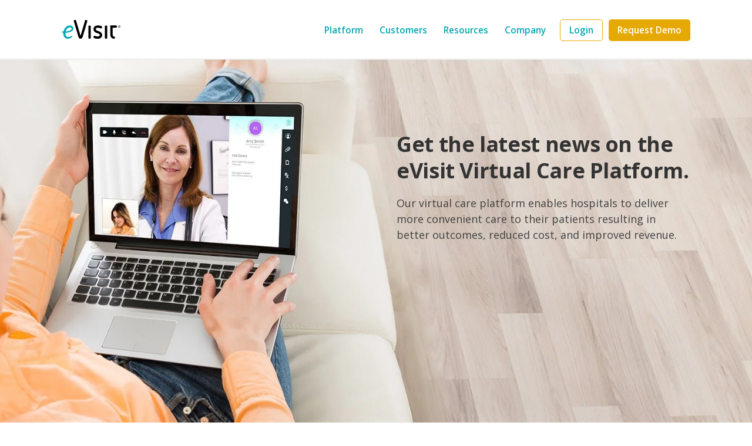

--- FILE ---
content_type: text/html; charset=UTF-8
request_url: https://blog.evisit.com/en/newsroom/tag/conferences/page/1
body_size: 6140
content:
<!doctype html><!--[if lt IE 7]> <html class="no-js lt-ie9 lt-ie8 lt-ie7" lang="en" > <![endif]--><!--[if IE 7]>    <html class="no-js lt-ie9 lt-ie8" lang="en" >        <![endif]--><!--[if IE 8]>    <html class="no-js lt-ie9" lang="en" >               <![endif]--><!--[if gt IE 8]><!--><html class="no-js" lang="en"><!--<![endif]--><head>
    <meta charset="utf-8">
    <meta http-equiv="X-UA-Compatible" content="IE=edge,chrome=1">
    <meta name="author" content="eVisit, Inc.">
    <meta name="description" content="Conferences | ">
    <meta name="generator" content="HubSpot">
    <title>News Room Blog | Conferences</title>
    <link rel="shortcut icon" href="https://blog.evisit.com/hubfs/evisit-favicon-192x192.png">
    
<meta name="viewport" content="width=device-width, initial-scale=1">

    <script src="/hs/hsstatic/jquery-libs/static-1.4/jquery/jquery-1.11.2.js"></script>
<script>hsjQuery = window['jQuery'];</script>
    <meta property="og:description" content="Conferences | ">
    <meta property="og:title" content="News Room Blog | Conferences">
    <meta name="twitter:description" content="Conferences | ">
    <meta name="twitter:title" content="News Room Blog | Conferences">

    

    
    <style>
a.cta_button{-moz-box-sizing:content-box !important;-webkit-box-sizing:content-box !important;box-sizing:content-box !important;vertical-align:middle}.hs-breadcrumb-menu{list-style-type:none;margin:0px 0px 0px 0px;padding:0px 0px 0px 0px}.hs-breadcrumb-menu-item{float:left;padding:10px 0px 10px 10px}.hs-breadcrumb-menu-divider:before{content:'›';padding-left:10px}.hs-featured-image-link{border:0}.hs-featured-image{float:right;margin:0 0 20px 20px;max-width:50%}@media (max-width: 568px){.hs-featured-image{float:none;margin:0;width:100%;max-width:100%}}.hs-screen-reader-text{clip:rect(1px, 1px, 1px, 1px);height:1px;overflow:hidden;position:absolute !important;width:1px}
</style>

<link rel="stylesheet" href="https://blog.evisit.com/hubfs/hub_generated/module_assets/1/39062850397/1741050897659/module_Blog_Banner_Module_-_Dec_2020.min.css">
    

    

<!-- Google Tag Manager -->
<script>(function(w,d,s,l,i){w[l]=w[l]||[];w[l].push({'gtm.start':
new Date().getTime(),event:'gtm.js'});var f=d.getElementsByTagName(s)[0],
j=d.createElement(s),dl=l!='dataLayer'?'&l='+l:'';j.async=true;j.src=
'https://www.googletagmanager.com/gtm.js?id='+i+dl;f.parentNode.insertBefore(j,f);
})(window,document,'script','dataLayer','GTM-N9J5XHZ');</script>
<!-- End Google Tag Manager -->

<meta name="google-site-verification" content="lKaphv7wiNf9DFDuFfpB3CyGjJ76lyScsGaS_mBq7qU">

<meta property="og:type" content="blog">
<meta name="twitter:card" content="summary">
<meta name="twitter:domain" content="blog.evisit.com">
<link rel="alternate" type="application/rss+xml" href="https://blog.evisit.com/en/newsroom/rss.xml">
<script src="//platform.linkedin.com/in.js" type="text/javascript">
    lang: en_US
</script>

<meta http-equiv="content-language" content="en">
<link rel="stylesheet" href="//7052064.fs1.hubspotusercontent-na1.net/hubfs/7052064/hub_generated/template_assets/DEFAULT_ASSET/1767118704405/template_layout.min.css">


<link rel="stylesheet" href="https://blog.evisit.com/hubfs/hub_generated/template_assets/1/5871857844/1740702462037/template_eVisit_June2018-style.min.css">
<link rel="stylesheet" href="https://blog.evisit.com/hubfs/hub_generated/template_assets/1/33855034319/1740702462737/template_Blog_Style_aug_2020.min.css">
<link rel="stylesheet" href="https://blog.evisit.com/hubfs/hub_generated/template_assets/1/39062869053/1740702439716/template_news_room_blog_style.min.css">

    <link rel="stylesheet" href="https://stackpath.bootstrapcdn.com/font-awesome/4.7.0/css/font-awesome.min.css">
<script src="https://cdnjs.cloudflare.com/ajax/libs/jquery.matchHeight/0.7.2/jquery.matchHeight-min.js"></script>

    

</head>
<body class="newsroom-blog   hs-blog-id-39062444695 hs-blog-listing" style="">
    <div class="header-container-wrapper">
    <div class="header-container container-fluid">

<div class="row-fluid-wrapper row-depth-1 row-number-1 ">
<div class="row-fluid ">
<div class="span12 widget-span widget-type-global_group " style="" data-widget-type="global_group" data-x="0" data-w="12">
<div class="" data-global-widget-path="generated_global_groups/34668315273.html"><div class="row-fluid-wrapper row-depth-1 row-number-1 ">
<div class="row-fluid ">
<div class="span12 widget-span widget-type-cell header-sec" style="" data-widget-type="cell" data-x="0" data-w="12">

<div class="row-fluid-wrapper row-depth-1 row-number-2 ">
<div class="row-fluid ">
<div class="span12 widget-span widget-type-cell page-center" style="" data-widget-type="cell" data-x="0" data-w="12">

<div class="row-fluid-wrapper row-depth-1 row-number-3 ">
<div class="row-fluid ">
<div class="span12 widget-span widget-type-cell header-sec-inner" style="" data-widget-type="cell" data-x="0" data-w="12">

<div class="row-fluid-wrapper row-depth-1 row-number-4 ">
<div class="row-fluid ">
<div class="span2 widget-span widget-type-custom_widget logo" style="" data-widget-type="custom_widget" data-x="0" data-w="2">
<div id="hs_cos_wrapper_module_159947307248374" class="hs_cos_wrapper hs_cos_wrapper_widget hs_cos_wrapper_type_module widget-type-linked_image" style="" data-hs-cos-general-type="widget" data-hs-cos-type="module">
    






  



<span id="hs_cos_wrapper_module_159947307248374_" class="hs_cos_wrapper hs_cos_wrapper_widget hs_cos_wrapper_type_linked_image" style="" data-hs-cos-general-type="widget" data-hs-cos-type="linked_image"><a href="https://evisit.com/" target="_parent" id="hs-link-module_159947307248374_" style="border-width:0px;border:0px;"><img src="https://blog.evisit.com/hubfs/eVisit-july-2020/image/evisit-logo-new-1.svg" class="hs-image-widget " style="max-width: 100%; height: auto;" alt="evisit-logo-new-1" title="evisit-logo-new-1"></a></span></div>

</div><!--end widget-span -->
<div class="span10 widget-span widget-type-cell navigation-menu" style="" data-widget-type="cell" data-x="2" data-w="10">

<div class="row-fluid-wrapper row-depth-2 row-number-1 ">
<div class="row-fluid ">
<div class="span12 widget-span widget-type-custom_widget desktop-menu" style="" data-widget-type="custom_widget" data-x="0" data-w="12">
<div id="hs_cos_wrapper_module_1599473097646123" class="hs_cos_wrapper hs_cos_wrapper_widget hs_cos_wrapper_type_module widget-type-menu" style="" data-hs-cos-general-type="widget" data-hs-cos-type="module">
<span id="hs_cos_wrapper_module_1599473097646123_" class="hs_cos_wrapper hs_cos_wrapper_widget hs_cos_wrapper_type_menu" style="" data-hs-cos-general-type="widget" data-hs-cos-type="menu"><div id="hs_menu_wrapper_module_1599473097646123_" class="hs-menu-wrapper active-branch flyouts hs-menu-flow-horizontal" role="navigation" data-sitemap-name="default" data-menu-id="34668466279" aria-label="Navigation Menu">
 <ul role="menu">
  <li class="hs-menu-item hs-menu-depth-1 hs-item-has-children" role="none"><a href="https://evisit.com/platform/overview/" aria-haspopup="true" aria-expanded="false" role="menuitem">Platform</a>
   <ul role="menu" class="hs-menu-children-wrapper">
    <li class="hs-menu-item hs-menu-depth-2 hs-item-has-children" role="none"><a href="javascript:;" role="menuitem">Left Side</a>
     <ul role="menu" class="hs-menu-children-wrapper">
      <li class="hs-menu-item hs-menu-depth-3" role="none"><a href="https://evisit.com/platform/overview/" role="menuitem">Overview</a></li>
      <li class="hs-menu-item hs-menu-depth-3" role="none"><a href="https://evisit.com/platform/advantages/" role="menuitem">Advantages</a></li>
      <li class="hs-menu-item hs-menu-depth-3" role="none"><a href="https://go.evisit.com/request-a-telemedicine-demo" role="menuitem">Request a Demo</a></li>
     </ul></li>
    <li class="hs-menu-item hs-menu-depth-2 hs-item-has-children" role="none"><a href="javascript:;" role="menuitem">Right Side</a>
     <ul role="menu" class="hs-menu-children-wrapper">
      <li class="hs-menu-item hs-menu-depth-3" role="none"><a href="javascript:;" role="menuitem">By Hospital Need</a></li>
      <li class="hs-menu-item hs-menu-depth-3" role="none"><a href="https://evisit.com/platform/urgent-primary-care/" role="menuitem">Urgent and Primary Care</a></li>
      <li class="hs-menu-item hs-menu-depth-3" role="none"><a href="https://evisit.com/platform/specialty-care/" role="menuitem">Specialty Care</a></li>
      <li class="hs-menu-item hs-menu-depth-3" role="none"><a href="https://evisit.com/platform/employee-care/" role="menuitem">Employee Care</a></li>
      <li class="hs-menu-item hs-menu-depth-3" role="none"><a href="https://app.evisit.com/r/auth/LoginPage" role="menuitem">Login</a></li>
      <li class="hs-menu-item hs-menu-depth-3" role="none"><a href="https://go.evisit.com/request-a-telemedicine-demo" role="menuitem">Request Demo</a></li>
     </ul></li>
   </ul></li>
  <li class="hs-menu-item hs-menu-depth-1 hs-item-has-children" role="none"><a href="https://evisit.com/customers/overview/" aria-haspopup="true" aria-expanded="false" role="menuitem">Customers</a>
   <ul role="menu" class="hs-menu-children-wrapper">
    <li class="hs-menu-item hs-menu-depth-2" role="none"><a href="https://evisit.com/customers/overview/" role="menuitem">Overview</a></li>
    <li class="hs-menu-item hs-menu-depth-2" role="none"><a href="https://evisit.com/customers/success-stories/" role="menuitem">Success Stories</a></li>
    <li class="hs-menu-item hs-menu-depth-2" role="none"><a href="https://evisit.com/customers/customer-success/" role="menuitem">Customer Success</a></li>
   </ul></li>
  <li class="hs-menu-item hs-menu-depth-1 hs-item-has-children" role="none"><a href="https://evisit.com/resources/" aria-haspopup="true" aria-expanded="false" role="menuitem">Resources</a>
   <ul role="menu" class="hs-menu-children-wrapper">
    <li class="hs-menu-item hs-menu-depth-2 hs-item-has-children" role="none"><a href="javascript:;" role="menuitem">Left Side</a>
     <ul role="menu" class="hs-menu-children-wrapper">
      <li class="hs-menu-item hs-menu-depth-3" role="none"><a href="https://evisit.com/resources/" role="menuitem">Overview</a></li>
      <li class="hs-menu-item hs-menu-depth-3" role="none"><a href="https://blog.evisit.com/virtual-care-blog" role="menuitem">The Virtual Care Blog</a></li>
      <li class="hs-menu-item hs-menu-depth-3" role="none"><a href="https://evisit.com/state-telemedicine-policy/" role="menuitem">State Telemedicine Policy</a></li>
      <li class="hs-menu-item hs-menu-depth-3" role="none"><a href="//go.evisit.com/how-to-get-reimbursed-for-telemedicine/" role="menuitem">Telehealth Reimbursement</a></li>
     </ul></li>
    <li class="hs-menu-item hs-menu-depth-2 hs-item-has-children" role="none"><a href="javascript:;" role="menuitem">Right Side</a>
     <ul role="menu" class="hs-menu-children-wrapper">
      <li class="hs-menu-item hs-menu-depth-3" role="none"><a href="javascript:;" role="menuitem">Resource Library</a></li>
      <li class="hs-menu-item hs-menu-depth-3" role="none"><a href="https://evisit.com/resource-library/all-articles/" role="menuitem">All Articles</a></li>
      <li class="hs-menu-item hs-menu-depth-3" role="none"><a href="https://evisit.com/resource-library/reimbursement/" role="menuitem">Reimbursement</a></li>
      <li class="hs-menu-item hs-menu-depth-3" role="none"><a href="https://evisit.com/resource-library/patient-engagement/" role="menuitem">Patient Engagement</a></li>
      <li class="hs-menu-item hs-menu-depth-3" role="none"><a href="https://evisit.com/resource-library/industry-trends/" role="menuitem">Industry Trends</a></li>
      <li class="hs-menu-item hs-menu-depth-3" role="none"><a href="https://evisit.com/resource-library/best-practices/" role="menuitem">Best Practices</a></li>
      <li class="hs-menu-item hs-menu-depth-3" role="none"><a href="https://evisit.com/resource-library/tools/" role="menuitem">Tools</a></li>
      <li class="hs-menu-item hs-menu-depth-3" role="none"><a href="https://evisit.com/resource-library/general-articles/" role="menuitem">General Articles</a></li>
     </ul></li>
   </ul></li>
  <li class="hs-menu-item hs-menu-depth-1 hs-item-has-children" role="none"><a href="https://evisit.com/company/our-story/" aria-haspopup="true" aria-expanded="false" role="menuitem">Company</a>
   <ul role="menu" class="hs-menu-children-wrapper">
    <li class="hs-menu-item hs-menu-depth-2" role="none"><a href="https://evisit.com/company/our-story/" role="menuitem">Our Story</a></li>
    <li class="hs-menu-item hs-menu-depth-2" role="none"><a href="https://evisit.com/company/our-story/#careers" role="menuitem">Careers</a></li>
    <li class="hs-menu-item hs-menu-depth-2" role="none"><a href="https://blog.evisit.com/en/newsroom" role="menuitem">Newsroom</a></li>
    <li class="hs-menu-item hs-menu-depth-2" role="none"><a href="https://evisit.com/company/contact/" role="menuitem">Contact</a></li>
   </ul></li>
  <li class="hs-menu-item hs-menu-depth-1" role="none"><a href="https://app.evisit.com/r/auth/LoginPage" role="menuitem"><span class="menu-btn border-btn">Login</span></a></li>
  <li class="hs-menu-item hs-menu-depth-1" role="none"><a href="https://go.evisit.com/request-a-telemedicine-demo" role="menuitem"><span class="menu-btn bold-bg-btn">Request Demo</span></a></li>
 </ul>
</div></span></div>

</div><!--end widget-span -->
</div><!--end row-->
</div><!--end row-wrapper -->

<div class="row-fluid-wrapper row-depth-2 row-number-2 ">
<div class="row-fluid ">
<div class="span12 widget-span widget-type-custom_widget mobile-menu custom-menu-primary-new" style="" data-widget-type="custom_widget" data-x="0" data-w="12">
<div id="hs_cos_wrapper_module_15996411488363419" class="hs_cos_wrapper hs_cos_wrapper_widget hs_cos_wrapper_type_module widget-type-menu" style="" data-hs-cos-general-type="widget" data-hs-cos-type="module">
<span id="hs_cos_wrapper_module_15996411488363419_" class="hs_cos_wrapper hs_cos_wrapper_widget hs_cos_wrapper_type_menu" style="" data-hs-cos-general-type="widget" data-hs-cos-type="menu"><div id="hs_menu_wrapper_module_15996411488363419_" class="hs-menu-wrapper active-branch flyouts hs-menu-flow-horizontal" role="navigation" data-sitemap-name="default" data-menu-id="34739612475" aria-label="Navigation Menu">
 <ul role="menu">
  <li class="hs-menu-item hs-menu-depth-1 hs-item-has-children" role="none"><a href="javascript:;" aria-haspopup="true" aria-expanded="false" role="menuitem">Platform</a>
   <ul role="menu" class="hs-menu-children-wrapper">
    <li class="hs-menu-item hs-menu-depth-2" role="none"><a href="https://evisit.com/platform/overview/" role="menuitem">Overview</a></li>
    <li class="hs-menu-item hs-menu-depth-2" role="none"><a href="https://evisit.com/platform/advantages/" role="menuitem">Advantages</a></li>
    <li class="hs-menu-item hs-menu-depth-2" role="none"><a href="https://evisit.com/platform/urgent-primary-care/" role="menuitem">Urgent and Primary Care</a></li>
    <li class="hs-menu-item hs-menu-depth-2" role="none"><a href="https://evisit.com/platform/specialty-care/" role="menuitem">Specialty Care</a></li>
    <li class="hs-menu-item hs-menu-depth-2" role="none"><a href="https://evisit.com/platform/employee-care/" role="menuitem">Employee Care</a></li>
    <li class="hs-menu-item hs-menu-depth-2" role="none"><a href="https://app.evisit.com/r/auth/LoginPage" role="menuitem">Login</a></li>
    <li class="hs-menu-item hs-menu-depth-2" role="none"><a href="https://go.evisit.com/request-a-telemedicine-demo" role="menuitem">Request Demo</a></li>
   </ul></li>
  <li class="hs-menu-item hs-menu-depth-1 hs-item-has-children" role="none"><a href="javascript:;" aria-haspopup="true" aria-expanded="false" role="menuitem">Customers</a>
   <ul role="menu" class="hs-menu-children-wrapper">
    <li class="hs-menu-item hs-menu-depth-2" role="none"><a href="https://evisit.com/customers/overview/" role="menuitem">Overview</a></li>
    <li class="hs-menu-item hs-menu-depth-2" role="none"><a href="https://evisit.com/customers/success-stories/" role="menuitem">Success Stories</a></li>
    <li class="hs-menu-item hs-menu-depth-2" role="none"><a href="https://evisit.com/customers/customer-success/" role="menuitem">Customer Success</a></li>
   </ul></li>
  <li class="hs-menu-item hs-menu-depth-1 hs-item-has-children" role="none"><a href="https://evisit.com/resources/" aria-haspopup="true" aria-expanded="false" role="menuitem">Resources</a>
   <ul role="menu" class="hs-menu-children-wrapper">
    <li class="hs-menu-item hs-menu-depth-2" role="none"><a href="https://evisit.com/resources/" role="menuitem">Resources Overview</a></li>
    <li class="hs-menu-item hs-menu-depth-2" role="none"><a href="https://blog.evisit.com/virtual-care-blog" role="menuitem">The Virtual Care Blog</a></li>
    <li class="hs-menu-item hs-menu-depth-2" role="none"><a href="https://evisit.com/state-telemedicine-policy/" role="menuitem">State Telemedicine Policy</a></li>
    <li class="hs-menu-item hs-menu-depth-2" role="none"><a href="//go.evisit.com/how-to-get-reimbursed-for-telemedicine/" role="menuitem">Telemedicine Reimbursement</a></li>
    <li class="hs-menu-item hs-menu-depth-2" role="none"><a href="https://evisit.com/resource-library/reimbursement/" role="menuitem">Reimbursement</a></li>
    <li class="hs-menu-item hs-menu-depth-2" role="none"><a href="https://evisit.com/resource-library/patient-engagement/" role="menuitem">Patient Engagement</a></li>
    <li class="hs-menu-item hs-menu-depth-2" role="none"><a href="https://evisit.com/resource-library/industry-trends/" role="menuitem">Industry Trends</a></li>
    <li class="hs-menu-item hs-menu-depth-2" role="none"><a href="https://evisit.com/resource-library/best-practices/" role="menuitem">Best Practices</a></li>
    <li class="hs-menu-item hs-menu-depth-2" role="none"><a href="https://evisit.com/resource-library/tools/" role="menuitem">Tools</a></li>
    <li class="hs-menu-item hs-menu-depth-2" role="none"><a href="https://evisit.com/resource-library/general-articles/" role="menuitem">General Articles</a></li>
   </ul></li>
  <li class="hs-menu-item hs-menu-depth-1 hs-item-has-children" role="none"><a href="https://evisit.com/company/our-story/" aria-haspopup="true" aria-expanded="false" role="menuitem">Company</a>
   <ul role="menu" class="hs-menu-children-wrapper">
    <li class="hs-menu-item hs-menu-depth-2" role="none"><a href="https://evisit.com/company/our-story/" role="menuitem">Our Story</a></li>
    <li class="hs-menu-item hs-menu-depth-2" role="none"><a href="https://evisit.com/company/our-story/#careers" role="menuitem">Careers</a></li>
    <li class="hs-menu-item hs-menu-depth-2" role="none"><a href="https://blog.evisit.com/en/newsroom" role="menuitem">Newsroom</a></li>
    <li class="hs-menu-item hs-menu-depth-2" role="none"><a href="https://evisit.com/company/contact/" role="menuitem">Contact</a></li>
   </ul></li>
 </ul>
</div></span></div>

</div><!--end widget-span -->
</div><!--end row-->
</div><!--end row-wrapper -->

</div><!--end widget-span -->
</div><!--end row-->
</div><!--end row-wrapper -->

</div><!--end widget-span -->
</div><!--end row-->
</div><!--end row-wrapper -->

</div><!--end widget-span -->
</div><!--end row-->
</div><!--end row-wrapper -->

</div><!--end widget-span -->
</div><!--end row-->
</div><!--end row-wrapper -->

<div class="row-fluid-wrapper row-depth-1 row-number-1 ">
<div class="row-fluid ">
<div class="span12 widget-span widget-type-custom_widget " style="display:none;" data-widget-type="custom_widget" data-x="0" data-w="12">
<div id="hs_cos_wrapper_module_159956140401929" class="hs_cos_wrapper hs_cos_wrapper_widget hs_cos_wrapper_type_module" style="" data-hs-cos-general-type="widget" data-hs-cos-type="module"><link rel="stylesheet" href="https://stackpath.bootstrapcdn.com/font-awesome/4.7.0/css/font-awesome.min.css">
<script> 
$(function() {
$('.custom-menu-primary-new').addClass('js-enabled');
$('.custom-menu-primary-new .hs-menu-wrapper').before('<a class="mobile-trigger-new cta_border_button"><span></span><i></i></a>');
$('.custom-menu-primary-new .flyouts .hs-item-has-children > a').after(' <a class="child-trigger-new"><span></span><i></i></a>');
$('.mobile-trigger-new').click(function() {
$('body').toggleClass('mobile-open');
return false;
});   
})
$(document).ready(function() {
var headerHeight = $('.header-sec').height() + 'px';
$('.body-container-wrapper').css('margin-top', headerHeight);
})
</script></div>

</div><!--end widget-span -->
</div><!--end row-->
</div><!--end row-wrapper -->
</div>
</div><!--end widget-span -->
</div><!--end row-->
</div><!--end row-wrapper -->

    </div><!--end header -->
</div><!--end header wrapper -->

<div class="body-container-wrapper">
    <div class="body-container container-fluid">

<div class="row-fluid-wrapper row-depth-1 row-number-1 ">
<div class="row-fluid ">


<div class="span12 widget-span widget-type-custom_widget " style="" data-widget-type="custom_widget" data-x="0" data-w="12">
<div id="hs_cos_wrapper_module_1608614286534109" class="hs_cos_wrapper hs_cos_wrapper_widget hs_cos_wrapper_type_module" style="" data-hs-cos-general-type="widget" data-hs-cos-type="module"><div class="news-room-banner-module" style="background-image:url('https://blog.evisit.com/hubfs/banner-company.jpg');">
  <div class="page-center">
    <div class="banner-module-inner">
      <div class="banner-title">
        <h1>Get the latest news on the eVisit Virtual Care Platform.</h1>
        <p>Our virtual care platform enables hospitals to deliver more convenient care to their patients resulting in better outcomes, reduced cost, and improved revenue.</p>
      </div>
    </div>
  </div>
</div></div>

</div><!--end widget-span -->


</div><!--end row-->
</div><!--end row-wrapper -->

<div class="row-fluid-wrapper row-depth-1 row-number-2 ">
<div class="row-fluid ">



</div><!--end row-->
</div><!--end row-wrapper -->

<div class="row-fluid-wrapper row-depth-1 row-number-3 ">
<div class="row-fluid ">
<div class="span12 widget-span widget-type-cell blog-container" style="" data-widget-type="cell" data-x="0" data-w="12">

<div class="row-fluid-wrapper row-depth-1 row-number-4 ">
<div class="row-fluid ">
<div class="span12 widget-span widget-type-cell page-center" style="" data-widget-type="cell" data-x="0" data-w="12">

<div class="row-fluid-wrapper row-depth-1 row-number-5 ">
<div class="row-fluid ">
<div class="span12 widget-span widget-type-custom_widget " style="" data-widget-type="custom_widget" data-x="0" data-w="12">
<div id="hs_cos_wrapper_module_1523032069834331" class="hs_cos_wrapper hs_cos_wrapper_widget hs_cos_wrapper_type_module widget-type-blog_content" style="" data-hs-cos-general-type="widget" data-hs-cos-type="module">
   <div class="blog-section">
<div class="blog-listing-wrapper cell-wrapper">
<div class="blog-section">
<div class="blog-listing-wrapper cell-wrapper">
<div class="post-listing">
<div class="post-item">
<div class="post-item-inner">
<div class="post-image">
<div class="hs-featured-image-wrapper">
<a href="https://blog.evisit.com/en/newsroom/evisit-top-level-ata-member" title="" class="hs-featured-image-link">
<img src="https://blog.evisit.com/hs-fs/hubfs/Newsroom_ATA-Level5_v1.png?width=408&amp;name=Newsroom_ATA-Level5_v1.png" class="hs-featured-image" alt="">
</a>
</div>
</div>
<div class="post-content">
<p class="post-topic"> 
<a class="topic-link" href="https://blog.evisit.com/en/newsroom/tag/ata">ata</a>
<a class="topic-link" href="https://blog.evisit.com/en/newsroom/tag/conferences">Conferences</a>
</p>
<div class="post-header">
<h2>
<a href="https://blog.evisit.com/en/newsroom/evisit-top-level-ata-member">
eVisit Becomes Top Level Member of the American Telemedicine Association
</a>
</h2>
</div>
</div>
<div class="reading-time">
April 12, 2022 
</div>
</div>
</div>
</div>
<div class="blog-pagination">
<div class="blog-pagination-left">
</div>
<div class="blog-pagination-center">
<a class="active" href="https://blog.evisit.com/en/newsroom/tag/conferences/page/1">1</a>
</div>
<div class="blog-pagination-right">
</div>
</div>
</div>
</div>
</div>
</div>

</div><!--end widget-span -->
</div><!--end row-->
</div><!--end row-wrapper -->

</div><!--end widget-span -->
</div><!--end row-->
</div><!--end row-wrapper -->

</div><!--end widget-span -->
</div><!--end row-->
</div><!--end row-wrapper -->

    </div><!--end body -->
</div><!--end body wrapper -->

<div class="footer-container-wrapper">
    <div class="footer-container container-fluid">

<div class="row-fluid-wrapper row-depth-1 row-number-1 ">
<div class="row-fluid ">
<div class="span12 widget-span widget-type-custom_widget " style="display: none;" data-widget-type="custom_widget" data-x="0" data-w="12">
<div id="hs_cos_wrapper_module_1608638448913732" class="hs_cos_wrapper hs_cos_wrapper_widget hs_cos_wrapper_type_module" style="" data-hs-cos-general-type="widget" data-hs-cos-type="module"><script>
equalheight = function(container){ 
var currentTallest = 0, 
currentRowStart = 0, 
rowDivs = new Array(), 
$el, 
topPosition = 0; 
$(container).each(function() { 
$el = $(this); 
$($el).height('auto') 
topPostion = $el.position().top; 
if (currentRowStart != topPostion) { 
for (currentDiv = 0 ; currentDiv < rowDivs.length ; currentDiv++) { 
rowDivs[currentDiv].height(currentTallest); 
} 
rowDivs.length = 0; // empty the array 
currentRowStart = topPostion; 
currentTallest = $el.outerHeight(); 
rowDivs.push($el); 
} else { 
rowDivs.push($el); 
currentTallest = ((currentTallest < $el.outerHeight()) ? ($el.outerHeight()) : (currentTallest)); 
//alert(currentTallest); 
} 
for (currentDiv = 0 ; currentDiv < rowDivs.length ; currentDiv++) { 
rowDivs[currentDiv].height(currentTallest); 
} 
}); 
} 
$(window).load(function() { 
equalheight('.newsroom-blog .blog-section .post-listing .post-item .post-content .post-topic'); 
equalheight('.newsroom-blog .blog-section .post-listing .post-item .post-header h2'); 
}); 
$(window).resize(function(){ 
equalheight('.newsroom-blog .blog-section .post-listing .post-item .post-content .post-topic'); 
equalheight('.newsroom-blog .blog-section .post-listing .post-item .post-header h2'); 
});
</script></div>

</div><!--end widget-span -->
</div><!--end row-->
</div><!--end row-wrapper -->

<div class="row-fluid-wrapper row-depth-1 row-number-2 ">
<div class="row-fluid ">
<div class="span12 widget-span widget-type-global_group " style="" data-widget-type="global_group" data-x="0" data-w="12">
<div class="" data-global-widget-path="generated_global_groups/34735245834.html"><div class="row-fluid-wrapper row-depth-1 row-number-1 ">
<div class="row-fluid ">
<div class="span12 widget-span widget-type-cell footer-sec" style="" data-widget-type="cell" data-x="0" data-w="12">

<div class="row-fluid-wrapper row-depth-1 row-number-2 ">
<div class="row-fluid ">
<div class="span12 widget-span widget-type-cell footer-top-sec" style="" data-widget-type="cell" data-x="0" data-w="12">

<div class="row-fluid-wrapper row-depth-1 row-number-3 ">
<div class="row-fluid ">
<div class="span12 widget-span widget-type-cell page-center" style="" data-widget-type="cell" data-x="0" data-w="12">

<div class="row-fluid-wrapper row-depth-1 row-number-4 ">
<div class="row-fluid ">
<div class="span3 widget-span widget-type-cell f-column" style="" data-widget-type="cell" data-x="0" data-w="3">

<div class="row-fluid-wrapper row-depth-2 row-number-1 ">
<div class="row-fluid ">
<div class="span12 widget-span widget-type-custom_widget column-heading" style="" data-widget-type="custom_widget" data-x="0" data-w="12">
<div id="hs_cos_wrapper_module_159962469308424" class="hs_cos_wrapper hs_cos_wrapper_widget hs_cos_wrapper_type_module widget-type-header" style="" data-hs-cos-general-type="widget" data-hs-cos-type="module">



<span id="hs_cos_wrapper_module_159962469308424_" class="hs_cos_wrapper hs_cos_wrapper_widget hs_cos_wrapper_type_header" style="" data-hs-cos-general-type="widget" data-hs-cos-type="header"><h3>PLATFORM</h3></span></div>

</div><!--end widget-span -->
</div><!--end row-->
</div><!--end row-wrapper -->

<div class="row-fluid-wrapper row-depth-2 row-number-2 ">
<div class="row-fluid ">
<div class="span12 widget-span widget-type-custom_widget f-menu" style="" data-widget-type="custom_widget" data-x="0" data-w="12">
<div id="hs_cos_wrapper_module_159962469909026" class="hs_cos_wrapper hs_cos_wrapper_widget hs_cos_wrapper_type_module widget-type-simple_menu" style="" data-hs-cos-general-type="widget" data-hs-cos-type="module"><span id="hs_cos_wrapper_module_159962469909026_" class="hs_cos_wrapper hs_cos_wrapper_widget hs_cos_wrapper_type_simple_menu" style="" data-hs-cos-general-type="widget" data-hs-cos-type="simple_menu"><div id="hs_menu_wrapper_module_159962469909026_" class="hs-menu-wrapper active-branch flyouts hs-menu-flow-vertical" role="navigation" data-sitemap-name="" data-menu-id="" aria-label="Navigation Menu">
 <ul role="menu">
  <li class="hs-menu-item hs-menu-depth-1" role="none"><a href="https://evisit.com/platform/overview/" role="menuitem" target="_self">Platform Overview</a></li>
  <li class="hs-menu-item hs-menu-depth-1" role="none"><a href="https://evisit.com/platform/advantages/" role="menuitem" target="_self">Advantages</a></li>
  <li class="hs-menu-item hs-menu-depth-1" role="none"><a href="https://evisit.com/platform/urgent-primary-care/" role="menuitem" target="_self">Urgent and Primary Care</a></li>
  <li class="hs-menu-item hs-menu-depth-1" role="none"><a href="https://evisit.com/platform/specialty-care/" role="menuitem" target="_self">Specialty Care</a></li>
  <li class="hs-menu-item hs-menu-depth-1" role="none"><a href="https://evisit.com/platform/employee-care/" role="menuitem" target="_self">Employee Care</a></li>
  <li class="hs-menu-item hs-menu-depth-1" role="none"><a href="https://go.evisit.com/request-a-telemedicine-demo" role="menuitem" target="_self">Request Demo</a></li>
 </ul>
</div></span></div>

</div><!--end widget-span -->
</div><!--end row-->
</div><!--end row-wrapper -->

</div><!--end widget-span -->
<div class="span2 widget-span widget-type-cell f-column" style="" data-widget-type="cell" data-x="3" data-w="2">

<div class="row-fluid-wrapper row-depth-2 row-number-3 ">
<div class="row-fluid ">
<div class="span12 widget-span widget-type-custom_widget column-heading" style="" data-widget-type="custom_widget" data-x="0" data-w="12">
<div id="hs_cos_wrapper_module_1599624782476196" class="hs_cos_wrapper hs_cos_wrapper_widget hs_cos_wrapper_type_module widget-type-header" style="" data-hs-cos-general-type="widget" data-hs-cos-type="module">



<span id="hs_cos_wrapper_module_1599624782476196_" class="hs_cos_wrapper hs_cos_wrapper_widget hs_cos_wrapper_type_header" style="" data-hs-cos-general-type="widget" data-hs-cos-type="header"><h3>CUSTOMERS</h3></span></div>

</div><!--end widget-span -->
</div><!--end row-->
</div><!--end row-wrapper -->

<div class="row-fluid-wrapper row-depth-2 row-number-4 ">
<div class="row-fluid ">
<div class="span12 widget-span widget-type-custom_widget f-menu" style="" data-widget-type="custom_widget" data-x="0" data-w="12">
<div id="hs_cos_wrapper_module_1599624782476197" class="hs_cos_wrapper hs_cos_wrapper_widget hs_cos_wrapper_type_module widget-type-simple_menu" style="" data-hs-cos-general-type="widget" data-hs-cos-type="module"><span id="hs_cos_wrapper_module_1599624782476197_" class="hs_cos_wrapper hs_cos_wrapper_widget hs_cos_wrapper_type_simple_menu" style="" data-hs-cos-general-type="widget" data-hs-cos-type="simple_menu"><div id="hs_menu_wrapper_module_1599624782476197_" class="hs-menu-wrapper active-branch flyouts hs-menu-flow-vertical" role="navigation" data-sitemap-name="" data-menu-id="" aria-label="Navigation Menu">
 <ul role="menu">
  <li class="hs-menu-item hs-menu-depth-1" role="none"><a href="https://evisit.com/customers/overview/" role="menuitem" target="_self">Customers Overview</a></li>
  <li class="hs-menu-item hs-menu-depth-1" role="none"><a href="https://evisit.com/customers/success-stories/" role="menuitem" target="_self">Success Stories</a></li>
  <li class="hs-menu-item hs-menu-depth-1" role="none"><a href="https://evisit.com/customers/customer-success/" role="menuitem" target="_self">Customer Success</a></li>
 </ul>
</div></span></div>

</div><!--end widget-span -->
</div><!--end row-->
</div><!--end row-wrapper -->

</div><!--end widget-span -->
<div class="span3 widget-span widget-type-cell f-column" style="" data-widget-type="cell" data-x="5" data-w="3">

<div class="row-fluid-wrapper row-depth-2 row-number-5 ">
<div class="row-fluid ">
<div class="span12 widget-span widget-type-custom_widget column-heading" style="" data-widget-type="custom_widget" data-x="0" data-w="12">
<div id="hs_cos_wrapper_module_1599624785118206" class="hs_cos_wrapper hs_cos_wrapper_widget hs_cos_wrapper_type_module widget-type-header" style="" data-hs-cos-general-type="widget" data-hs-cos-type="module">



<span id="hs_cos_wrapper_module_1599624785118206_" class="hs_cos_wrapper hs_cos_wrapper_widget hs_cos_wrapper_type_header" style="" data-hs-cos-general-type="widget" data-hs-cos-type="header"><h3>RESOURCES</h3></span></div>

</div><!--end widget-span -->
</div><!--end row-->
</div><!--end row-wrapper -->

<div class="row-fluid-wrapper row-depth-2 row-number-6 ">
<div class="row-fluid ">
<div class="span12 widget-span widget-type-custom_widget f-menu" style="" data-widget-type="custom_widget" data-x="0" data-w="12">
<div id="hs_cos_wrapper_module_1599624785118207" class="hs_cos_wrapper hs_cos_wrapper_widget hs_cos_wrapper_type_module widget-type-simple_menu" style="" data-hs-cos-general-type="widget" data-hs-cos-type="module"><span id="hs_cos_wrapper_module_1599624785118207_" class="hs_cos_wrapper hs_cos_wrapper_widget hs_cos_wrapper_type_simple_menu" style="" data-hs-cos-general-type="widget" data-hs-cos-type="simple_menu"><div id="hs_menu_wrapper_module_1599624785118207_" class="hs-menu-wrapper active-branch flyouts hs-menu-flow-vertical" role="navigation" data-sitemap-name="" data-menu-id="" aria-label="Navigation Menu">
 <ul role="menu">
  <li class="hs-menu-item hs-menu-depth-1" role="none"><a href="https://evisit.com/resources/" role="menuitem" target="_self">Resources Overview</a></li>
  <li class="hs-menu-item hs-menu-depth-1" role="none"><a href="https://blog.evisit.com/virtual-care-blog" role="menuitem" target="_self">The Virtual Care Blog</a></li>
  <li class="hs-menu-item hs-menu-depth-1" role="none"><a href="https://evisit.com/state-telemedicine-policy/" role="menuitem" target="_self">State Telemedicine Policy</a></li>
  <li class="hs-menu-item hs-menu-depth-1" role="none"><a href="https://go.evisit.com/how-to-get-reimbursed-for-telemedicine" role="menuitem" target="_self">Telemedicine Reimbursement</a></li>
  <li class="hs-menu-item hs-menu-depth-1" role="none"><a href="https://evisit.com/resource-library/" role="menuitem" target="_self">Resource Library</a></li>
 </ul>
</div></span></div>

</div><!--end widget-span -->
</div><!--end row-->
</div><!--end row-wrapper -->

</div><!--end widget-span -->
<div class="span2 widget-span widget-type-cell f-column" style="" data-widget-type="cell" data-x="8" data-w="2">

<div class="row-fluid-wrapper row-depth-2 row-number-7 ">
<div class="row-fluid ">
<div class="span12 widget-span widget-type-custom_widget column-heading" style="" data-widget-type="custom_widget" data-x="0" data-w="12">
<div id="hs_cos_wrapper_module_1599624779677184" class="hs_cos_wrapper hs_cos_wrapper_widget hs_cos_wrapper_type_module widget-type-header" style="" data-hs-cos-general-type="widget" data-hs-cos-type="module">



<span id="hs_cos_wrapper_module_1599624779677184_" class="hs_cos_wrapper hs_cos_wrapper_widget hs_cos_wrapper_type_header" style="" data-hs-cos-general-type="widget" data-hs-cos-type="header"><h3>COMPANY</h3></span></div>

</div><!--end widget-span -->
</div><!--end row-->
</div><!--end row-wrapper -->

<div class="row-fluid-wrapper row-depth-2 row-number-8 ">
<div class="row-fluid ">
<div class="span12 widget-span widget-type-custom_widget f-menu" style="" data-widget-type="custom_widget" data-x="0" data-w="12">
<div id="hs_cos_wrapper_module_1599624779677185" class="hs_cos_wrapper hs_cos_wrapper_widget hs_cos_wrapper_type_module widget-type-simple_menu" style="" data-hs-cos-general-type="widget" data-hs-cos-type="module"><span id="hs_cos_wrapper_module_1599624779677185_" class="hs_cos_wrapper hs_cos_wrapper_widget hs_cos_wrapper_type_simple_menu" style="" data-hs-cos-general-type="widget" data-hs-cos-type="simple_menu"><div id="hs_menu_wrapper_module_1599624779677185_" class="hs-menu-wrapper active-branch flyouts hs-menu-flow-vertical" role="navigation" data-sitemap-name="" data-menu-id="" aria-label="Navigation Menu">
 <ul role="menu">
  <li class="hs-menu-item hs-menu-depth-1" role="none"><a href="https://evisit.com/company/our-story/" role="menuitem" target="_self">Our Story</a></li>
  <li class="hs-menu-item hs-menu-depth-1" role="none"><a href="https://evisit.com/company/our-story/#careers" role="menuitem" target="_self">Careers</a></li>
  <li class="hs-menu-item hs-menu-depth-1" role="none"><a href="https://blog.evisit.com/en/newsroom" role="menuitem" target="_self">Newsroom</a></li>
  <li class="hs-menu-item hs-menu-depth-1" role="none"><a href="https://evisit.com/company/contact/" role="menuitem" target="_self">Contact</a></li>
 </ul>
</div></span></div>

</div><!--end widget-span -->
</div><!--end row-->
</div><!--end row-wrapper -->

</div><!--end widget-span -->
<div class="span2 widget-span widget-type-cell f-block f-column" style="" data-widget-type="cell" data-x="10" data-w="2">

<div class="row-fluid-wrapper row-depth-2 row-number-9 ">
<div class="row-fluid ">
<div class="span12 widget-span widget-type-custom_widget f-logo" style="" data-widget-type="custom_widget" data-x="0" data-w="12">
<div id="hs_cos_wrapper_module_1599624918619278" class="hs_cos_wrapper hs_cos_wrapper_widget hs_cos_wrapper_type_module widget-type-linked_image" style="" data-hs-cos-general-type="widget" data-hs-cos-type="module">
    






  



<span id="hs_cos_wrapper_module_1599624918619278_" class="hs_cos_wrapper hs_cos_wrapper_widget hs_cos_wrapper_type_linked_image" style="" data-hs-cos-general-type="widget" data-hs-cos-type="linked_image"><a href="https://evisit.com/" target="_parent" id="hs-link-module_1599624918619278_" style="border-width:0px;border:0px;"><img src="https://blog.evisit.com/hubfs/eVisit-july-2020/image/evisit-logo-new-1.svg" class="hs-image-widget " style="max-width: 100%; height: auto;" alt="evisit-logo-new-1" title="evisit-logo-new-1"></a></span></div>

</div><!--end widget-span -->
</div><!--end row-->
</div><!--end row-wrapper -->

<div class="row-fluid-wrapper row-depth-2 row-number-10 ">
<div class="row-fluid ">
<div class="span12 widget-span widget-type-custom_widget social-icon" style="" data-widget-type="custom_widget" data-x="0" data-w="12">
<div id="hs_cos_wrapper_module_1599624845630252" class="hs_cos_wrapper hs_cos_wrapper_widget hs_cos_wrapper_type_module" style="" data-hs-cos-general-type="widget" data-hs-cos-type="module"><div class="social-icon-inner">
<ul>
<li><a href="https://twitter.com/evisit"><i class="fa fa-twitter" aria-hidden="true"></i></a></li>
<li><a href="https://www.linkedin.com/company/evisit/"><i class="fa fa-linkedin" aria-hidden="true"></i></a></li>
<li><a href="https://www.youtube.com/evisit"><i class="fa fa-youtube-play" aria-hidden="true"></i></a></li>
<li><a href="https://www.facebook.com/eVisitApp/"><i class="fa fa-facebook" aria-hidden="true"></i></a></li>
</ul>
</div></div>

</div><!--end widget-span -->
</div><!--end row-->
</div><!--end row-wrapper -->

<div class="row-fluid-wrapper row-depth-2 row-number-11 ">
<div class="row-fluid ">
<div class="span12 widget-span widget-type-custom_widget f-menu" style="" data-widget-type="custom_widget" data-x="0" data-w="12">
<div id="hs_cos_wrapper_module_1599624979443420" class="hs_cos_wrapper hs_cos_wrapper_widget hs_cos_wrapper_type_module widget-type-simple_menu" style="" data-hs-cos-general-type="widget" data-hs-cos-type="module"><span id="hs_cos_wrapper_module_1599624979443420_" class="hs_cos_wrapper hs_cos_wrapper_widget hs_cos_wrapper_type_simple_menu" style="" data-hs-cos-general-type="widget" data-hs-cos-type="simple_menu"><div id="hs_menu_wrapper_module_1599624979443420_" class="hs-menu-wrapper active-branch flyouts hs-menu-flow-vertical" role="navigation" data-sitemap-name="" data-menu-id="" aria-label="Navigation Menu">
 <ul role="menu">
  <li class="hs-menu-item hs-menu-depth-1" role="none"><a href="https://support.evisit.com/" role="menuitem" target="_self">Support</a></li>
  <li class="hs-menu-item hs-menu-depth-1" role="none"><a href="https://app.evisit.com/r/auth/LoginPage" role="menuitem" target="_self">eVisit Login</a></li>
 </ul>
</div></span></div>

</div><!--end widget-span -->
</div><!--end row-->
</div><!--end row-wrapper -->

</div><!--end widget-span -->
</div><!--end row-->
</div><!--end row-wrapper -->

</div><!--end widget-span -->
</div><!--end row-->
</div><!--end row-wrapper -->

</div><!--end widget-span -->
</div><!--end row-->
</div><!--end row-wrapper -->

<div class="row-fluid-wrapper row-depth-1 row-number-1 ">
<div class="row-fluid ">
<div class="span12 widget-span widget-type-cell footer-bottom-sec" style="" data-widget-type="cell" data-x="0" data-w="12">

<div class="row-fluid-wrapper row-depth-1 row-number-2 ">
<div class="row-fluid ">
<div class="span12 widget-span widget-type-cell page-center" style="" data-widget-type="cell" data-x="0" data-w="12">

<div class="row-fluid-wrapper row-depth-1 row-number-3 ">
<div class="row-fluid ">
<div class="span12 widget-span widget-type-custom_widget " style="" data-widget-type="custom_widget" data-x="0" data-w="12">
<div id="hs_cos_wrapper_module_15996259192371768" class="hs_cos_wrapper hs_cos_wrapper_widget hs_cos_wrapper_type_module" style="" data-hs-cos-general-type="widget" data-hs-cos-type="module"><div class="footer-bottom-sec-inner">
<div class="f-bottom-block copyright-sec">
<p>Copyright © 2022 eVisit. All rights reserved.</p>
</div>
<div class="f-bottom-block any-question-sec">
<p><a href="tel:844-693-8474">Have any questions? Give us a call!<span>844-693-8474</span></a></p>
</div>
<div class="f-bottom-block botom-link">
<p><a href="https://evisit.com/privacy-policy/">Privacy Policy</a><a href="https://evisit.com/terms-and-conditions/">Terms &amp; Conditions</a></p>
</div>
</div></div>

</div><!--end widget-span -->
</div><!--end row-->
</div><!--end row-wrapper -->

</div><!--end widget-span -->
</div><!--end row-->
</div><!--end row-wrapper -->

</div><!--end widget-span -->
</div><!--end row-->
</div><!--end row-wrapper -->

</div><!--end widget-span -->
</div><!--end row-->
</div><!--end row-wrapper -->
</div>
</div><!--end widget-span -->
</div><!--end row-->
</div><!--end row-wrapper -->

    </div><!--end footer -->
</div><!--end footer wrapper -->

    
<!-- HubSpot performance collection script -->
<script defer src="/hs/hsstatic/content-cwv-embed/static-1.1293/embed.js"></script>
<script src="https://blog.evisit.com/hubfs/hub_generated/template_assets/1/5871857846/1740702464471/template_eVisit_June2018-main.js"></script>
<script>
var hsVars = hsVars || {}; hsVars['language'] = 'en';
</script>

<script src="/hs/hsstatic/cos-i18n/static-1.53/bundles/project.js"></script>
<script src="/hs/hsstatic/keyboard-accessible-menu-flyouts/static-1.17/bundles/project.js"></script>

<!-- Start of HubSpot Analytics Code -->
<script type="text/javascript">
var _hsq = _hsq || [];
_hsq.push(["setContentType", "listing-page"]);
_hsq.push(["setCanonicalUrl", "https:\/\/blog.evisit.com\/en\/newsroom\/tag\/conferences"]);
_hsq.push(["setPageId", "39062444695"]);
_hsq.push(["setContentMetadata", {
    "contentPageId": null,
    "legacyPageId": null,
    "contentFolderId": null,
    "contentGroupId": 39062444695,
    "abTestId": null,
    "languageVariantId": null,
    "languageCode": null,
    
    
}]);
</script>

<script type="text/javascript" id="hs-script-loader" async defer src="/hs/scriptloader/2381446.js"></script>
<!-- End of HubSpot Analytics Code -->


<script type="text/javascript">
var hsVars = {
    render_id: "c3e32206-159b-48b9-bc36-5d90e4067644",
    ticks: 1767332967297,
    page_id: 0,
    
    content_group_id: 39062444695,
    portal_id: 2381446,
    app_hs_base_url: "https://app.hubspot.com",
    cp_hs_base_url: "https://cp.hubspot.com",
    language: "en",
    analytics_page_type: "listing-page",
    scp_content_type: "",
    
    analytics_page_id: "39062444695",
    category_id: 3,
    folder_id: 0,
    is_hubspot_user: false
}
</script>


<script defer src="/hs/hsstatic/HubspotToolsMenu/static-1.432/js/index.js"></script>

<!-- Google Tag Manager (noscript) -->
<noscript><iframe src="https://www.googletagmanager.com/ns.html?id=GTM-N9J5XHZ" height="0" width="0" style="display:none;visibility:hidden"></iframe></noscript>
<!-- End Google Tag Manager (noscript) -->

<div id="fb-root"></div>
  <script>(function(d, s, id) {
  var js, fjs = d.getElementsByTagName(s)[0];
  if (d.getElementById(id)) return;
  js = d.createElement(s); js.id = id;
  js.src = "//connect.facebook.net/en_GB/sdk.js#xfbml=1&version=v3.0";
  fjs.parentNode.insertBefore(js, fjs);
 }(document, 'script', 'facebook-jssdk'));</script> <script>!function(d,s,id){var js,fjs=d.getElementsByTagName(s)[0];if(!d.getElementById(id)){js=d.createElement(s);js.id=id;js.src="https://platform.twitter.com/widgets.js";fjs.parentNode.insertBefore(js,fjs);}}(document,"script","twitter-wjs");</script>
 
    
    <!-- Generated by the HubSpot Template Builder - template version 1.03 -->

</div></body></html>

--- FILE ---
content_type: text/css
request_url: https://blog.evisit.com/hubfs/hub_generated/module_assets/1/39062850397/1741050897659/module_Blog_Banner_Module_-_Dec_2020.min.css
body_size: -271
content:
.news-room-banner-module{-webkit-box-pack:start;-moz-box-pack:start;-ms-flex-pack:start;justify-content:flex-start;-webkit-box-orient:vertical;-webkit-box-direction:normal;-moz-box-orient:vertical;-moz-box-direction:normal;background-position:top;background-repeat:no-repeat;-moz-background-size:cover;background-size:cover;border-bottom:1px solid #ccc;-ms-flex-direction:column;flex-direction:column;min-height:750px;padding:10vh 30px}.news-room-banner-module,.news-room-banner-module .page-center{display:-webkit-box;display:-moz-box;display:-ms-flexbox;display:flex;-webkit-box-align:center;-moz-box-align:center;-ms-flex-align:center;align-items:center}.news-room-banner-module .page-center{-webkit-box-pack:end;-moz-box-pack:end;-ms-flex-pack:end;justify-content:flex-end;margin:0;max-width:1170px!important;padding:0 50px;width:100%}.news-room-banner-module .banner-title{margin-top:50px}.news-room-banner-module h1{color:#333;display:block;font-size:36px;font-weight:700!important;letter-spacing:-.01em;line-height:45px;margin:0 auto;margin-bottom:20px!important}.news-room-banner-module p{color:#404040;font-size:18px;font-weight:400;line-height:27px;margin:0;padding:0}.news-room-banner-module .banner-module-inner{margin:0;max-width:500px;width:100%;z-index:2}@media screen and (max-width:1200px){.news-room-banner-module .banner-module-inner{max-width:475px}}@media screen and (max-width:1024px){.news-room-banner-module .banner-module-inner{max-width:425px}}@media screen and (max-width:990px){.news-room-banner-module .banner-module-inner{max-width:335px}}@media screen and (max-width:767px){.news-room-banner-module{background-position:100%;min-height:-moz-calc(100vh - 114px);min-height:calc(100vh - 114px);padding:0;-webkit-box-pack:center;-moz-box-pack:center;-ms-flex-pack:center;justify-content:center}.news-room-banner-module .banner-module-inner{max-width:100%}.news-room-banner-module h1{font-size:28px;line-height:36px}.news-room-banner-module p{font-size:16px;line-height:24px;margin-bottom:20px!important}}

--- FILE ---
content_type: text/css
request_url: https://blog.evisit.com/hubfs/hub_generated/template_assets/1/5871857844/1740702462037/template_eVisit_June2018-style.min.css
body_size: 13355
content:
@import url('//fonts.googleapis.com/css?family=Open+Sans%3A200%2C300%2C400%2C400i%2C500%2C600%2C700%7CMerriweather%3A300%2C300i%7CMaterial+Icons&ver=4.9.6');@import url('//fonts.googleapis.com/css?family=Lato:100,100i,300,300i,400,400i,700,700i,900,900i');@import url('//cdn2.hubspot.net/hubfs/2381446/eVisit%20_June2018/Docs/icons.css');img{max-width:100%;height:auto;border:0;-ms-interpolation-mode:bicubic;vertical-align:bottom}img.alignRight,img.alignright{margin:0 0 5px 15px}img.alignLeft,img.alignleft{margin:0 15px 5px 0}.row-fluid [class*="span"]{min-height:1px}.hs-blog-social-share .hs-blog-social-share-list{margin:0;list-style:none !important}.hs-blog-social-share .hs-blog-social-share-list .hs-blog-social-share-item{height:30px;list-style:none !important}@media(max-width:479px){.hs-blog-social-share .hs-blog-social-share-list .hs-blog-social-share-item:nth-child(2){float:none !important}}.hs-blog-social-share .hs-blog-social-share-list .hs-blog-social-share-item .fb-like>span{vertical-align:top !important}#recaptcha_response_field{width:auto !important;display:inline-block !important}#recaptcha_table td{line-height:0}.recaptchatable #recaptcha_response_field{min-height:0;line-height:12px}@media all and (max-width:400px){#captcha_wrapper,#recaptcha_area,#recaptcha_area table#recaptcha_table,#recaptcha_area table#recaptcha_table .recaptcha_r1_c1{width:auto !important;overflow:hidden}#recaptcha_area table#recaptcha_table .recaptcha_r4_c4{width:67px !important}#recaptcha_area table#recaptcha_table #recaptcha_image{width:280px !important}}video{max-width:100%;height:auto}#calroot{width:202px !important;line-height:normal}#calroot,#calroot *,#calroot *:before,#calroot *:after{-webkit-box-sizing:content-box;-moz-box-sizing:content-box;box-sizing:content-box}#calroot select{min-height:0 !important;padding:1px 2px !important;font-family:"Lucida Grande","Lucida Sans Unicode","Bitstream Vera Sans","Trebuchet MS",Verdana,sans-serif !important;font-size:10px !important;line-height:18px !important;font-weight:normal !important}#caldays{margin-bottom:4px}.hs-responsive-embed,.hs-responsive-embed.hs-responsive-embed-youtube,.hs-responsive-embed.hs-responsive-embed-wistia,.hs-responsive-embed.hs-responsive-embed-vimeo{position:relative;height:0;overflow:hidden;padding-bottom:56.25%;padding-top:30px;padding-left:0;padding-right:0}.hs-responsive-embed iframe,.hs-responsive-embed object,.hs-responsive-embed embed{position:absolute;top:0;left:0;width:100%;height:100%;border:0}.hs-responsive-embed.hs-responsive-embed-instagram{padding-top:0px;padding-bottom:116.01%}.hs-responsive-embed.hs-responsive-embed-pinterest{height:auto;overflow:visible;padding:0}.hs-responsive-embed.hs-responsive-embed-pinterest iframe{position:static;width:auto;height:auto}iframe[src^="http://www.slideshare.net/slideshow/embed_code/"]{width:100%;max-width:100%}@media(max-width:568px){iframe{max-width:100%}}textarea,input[type="text"],input[type="password"],input[type="datetime"],input[type="datetime-local"],input[type="date"],input[type="month"],input[type="time"],input[type="week"],input[type="number"],input[type="email"],input[type="url"],input[type="search"],input[type="tel"],input[type="color"] select{display:inline-block;-webkit-box-sizing:border-box;-moz-box-sizing:border-box;box-sizing:border-box}.hs-form fieldset[class*="form-columns"] input[type="checkbox"].hs-input,.hs-form fieldset[class*="form-columns"] input[type="radio"].hs-input{width:auto}#email-prefs-form .email-edit{width:100% !important;max-width:507px !important}#hs-pwd-widget-password{height:auto !important}.hs-menu-wrapper ul{padding:0}.hs-menu-wrapper.hs-menu-flow-horizontal ul{list-style:none;margin:0}.hs-menu-wrapper.hs-menu-flow-horizontal>ul{display:inline-block}.hs-menu-wrapper.hs-menu-flow-horizontal>ul:before{content:" ";display:table}.hs-menu-wrapper.hs-menu-flow-horizontal>ul:after{content:" ";display:table;clear:both}.hs-menu-wrapper.hs-menu-flow-horizontal>ul li.hs-menu-depth-1{float:left}.hs-menu-wrapper.hs-menu-flow-horizontal>ul li a{display:inline-block}.hs-menu-wrapper.hs-menu-flow-horizontal>ul li.hs-item-has-children{position:relative}.hs-menu-wrapper.hs-menu-flow-horizontal.flyouts>ul li.hs-item-has-children ul.hs-menu-children-wrapper{visibility:hidden;opacity:0;-webkit-transition:opacity .4s;position:absolute;z-index:10;left:0}.hs-menu-wrapper.hs-menu-flow-horizontal>ul li.hs-item-has-children ul.hs-menu-children-wrapper li a{display:block;white-space:nowrap}.hs-menu-wrapper.hs-menu-flow-horizontal.flyouts>ul li.hs-item-has-children ul.hs-menu-children-wrapper li.hs-item-has-children ul.hs-menu-children-wrapper{left:100%;top:0}.hs-menu-wrapper.hs-menu-flow-horizontal.flyouts>ul li.hs-item-has-children:hover>ul.hs-menu-children-wrapper{opacity:1;visibility:visible}.row-fluid-wrapper:last-child .hs-menu-wrapper.hs-menu-flow-horizontal>ul{margin-bottom:0}.hs-menu-wrapper.hs-menu-flow-horizontal.hs-menu-show-active-branch{position:relative}.hs-menu-wrapper.hs-menu-flow-horizontal.hs-menu-show-active-branch>ul{margin-bottom:0}.hs-menu-wrapper.hs-menu-flow-horizontal.hs-menu-show-active-branch>ul li.hs-item-has-children{position:static}.hs-menu-wrapper.hs-menu-flow-horizontal.hs-menu-show-active-branch>ul li.hs-item-has-children ul.hs-menu-children-wrapper{display:none}.hs-menu-wrapper.hs-menu-flow-horizontal.hs-menu-show-active-branch>ul li.hs-item-has-children.active-branch>ul.hs-menu-children-wrapper{display:block;visibility:visible;opacity:1}.hs-menu-wrapper.hs-menu-flow-horizontal.hs-menu-show-active-branch>ul li.hs-item-has-children.active-branch>ul.hs-menu-children-wrapper:before{content:" ";display:table}.hs-menu-wrapper.hs-menu-flow-horizontal.hs-menu-show-active-branch>ul li.hs-item-has-children.active-branch>ul.hs-menu-children-wrapper:after{content:" ";display:table;clear:both}.hs-menu-wrapper.hs-menu-flow-horizontal.hs-menu-show-active-branch>ul li.hs-item-has-children.active-branch>ul.hs-menu-children-wrapper>li{float:left}.hs-menu-wrapper.hs-menu-flow-horizontal.hs-menu-show-active-branch>ul li.hs-item-has-children.active-branch>ul.hs-menu-children-wrapper>li a{display:inline-block}.hs-menu-wrapper.hs-menu-flow-vertical{width:100%}.hs-menu-wrapper.hs-menu-flow-vertical ul{list-style:none;margin:0}.hs-menu-wrapper.hs-menu-flow-vertical li a{display:block}.hs-menu-wrapper.hs-menu-flow-vertical>ul{margin-bottom:0}.hs-menu-wrapper.hs-menu-flow-vertical>ul li.hs-menu-depth-1>a{width:auto}.hs-menu-wrapper.hs-menu-flow-vertical>ul li.hs-item-has-children{position:relative}.hs-menu-wrapper.hs-menu-flow-vertical.flyouts>ul li.hs-item-has-children ul.hs-menu-children-wrapper{visibility:hidden;opacity:0;-webkit-transition:opacity .4s;position:absolute;z-index:10;left:0}.hs-menu-wrapper.hs-menu-flow-vertical>ul li.hs-item-has-children ul.hs-menu-children-wrapper li a{display:block;white-space:nowrap}.hs-menu-wrapper.hs-menu-flow-vertical.flyouts>ul li.hs-item-has-children ul.hs-menu-children-wrapper{left:100%;top:0}.hs-menu-wrapper.hs-menu-flow-vertical.flyouts>ul li.hs-item-has-children:hover>ul.hs-menu-children-wrapper{opacity:1;visibility:visible}@media(max-width:767px){.hs-menu-wrapper,.hs-menu-wrapper *{-webkit-box-sizing:border-box;-moz-box-sizing:border-box;box-sizing:border-box;display:block;width:100%}.hs-menu-wrapper.hs-menu-flow-horizontal ul{list-style:none;margin:0;display:block}.hs-menu-wrapper.hs-menu-flow-horizontal>ul{display:block}.hs-menu-wrapper.hs-menu-flow-horizontal>ul li.hs-menu-depth-1{float:none}.hs-menu-wrapper.hs-menu-flow-horizontal>ul li a,.hs-menu-wrapper.hs-menu-flow-horizontal>ul li.hs-item-has-children ul.hs-menu-children-wrapper li a,.hs-menu-wrapper.hs-menu-flow-horizontal.hs-menu-show-active-branch>ul li.hs-item-has-children.active-branch>ul.hs-menu-children-wrapper>li a{display:block}.hs-menu-wrapper.hs-menu-flow-horizontal>ul li.hs-item-has-children ul.hs-menu-children-wrapper{visibility:visible !important;opacity:1 !important;position:static !important}.hs-menu-wrapper.hs-menu-flow-horizontal ul ul ul{padding:0}.hs-menu-wrapper.hs-menu-flow-horizontal>ul li.hs-item-has-children ul.hs-menu-children-wrapper li a{white-space:normal}.hs-menu-wrapper.hs-menu-flow-vertical.flyouts>ul li.hs-item-has-children ul.hs-menu-children-wrapper{position:static;opacity:1;visibility:visible}}.hs-menu-wrapper.hs-menu-flow-vertical.no-flyouts .hs-menu-children-wrapper{visibility:visible;opacity:1}.hs-menu-wrapper.hs-menu-flow-horizontal.no-flyouts>ul li.hs-item-has-children ul.hs-menu-children-wrapper{display:block;visibility:visible;opacity:1}.widget-type-space{visibility:hidden}.hs-author-social-links{display:inline-block}.hs-author-social-links a.hs-author-social-link{width:24px;height:24px;border-width:0px;border:0px;line-height:24px;background-size:24px 24px;background-repeat:no-repeat;display:inline-block;text-indent:-99999px}.hs-author-social-links a.hs-author-social-link.hs-social-facebook{background-image:url("//static.hubspot.com/final/img/common/icons/social/facebook-24x24.png")}.hs-author-social-links a.hs-author-social-link.hs-social-linkedin{background-image:url("//static.hubspot.com/final/img/common/icons/social/linkedin-24x24.png")}.hs-author-social-links a.hs-author-social-link.hs-social-twitter{background-image:url("//static.hubspot.com/final/img/common/icons/social/twitter-24x24.png")}.hs-author-social-links a.hs-author-social-link.hs-social-google-plus{background-image:url("//static.hubspot.com/final/img/common/icons/social/googleplus-24x24.png")}.hs-cta-wrapper a{box-sizing:content-box;-moz-box-sizing:content-box;-webkit-box-sizing:content-box}.hs_cos_wrapper_type_image_slider{display:block;overflow:hidden}.hs_cos_flex-container a:active,.hs_cos_flex-slider a:active,.hs_cos_flex-container a:focus,.hs_cos_flex-slider a:focus{outline:0}.hs_cos_flex-slides,.hs_cos_flex-control-nav,.hs_cos_flex-direction-nav{margin:0;padding:0;list-style:none}.hs_cos_flex-slider{margin:0 0 60px;padding:0;background:#fff;border:0;position:relative;-webkit-border-radius:4px;-moz-border-radius:4px;-o-border-radius:4px;border-radius:4px;zoom:1}.hs_cos_flex-viewport{max-height:2000px;-webkit-transition:all 1s ease;-moz-transition:all 1s ease;transition:all 1s ease}.loading .hs_cos_flex-viewport{max-height:300px}.hs_cos_flex-slider .hs_cos_flex-slides{zoom:1}.carousel li{margin-right:5px}.hs_cos_flex-slider .hs_cos_flex-slides>li{display:none;-webkit-backface-visibility:hidden;position:relative}.hs_cos_flex-slider .hs_cos_flex-slides img{width:100%;display:block;border-radius:0px}.hs_cos_flex-pauseplay span{text-transform:capitalize}.hs_cos_flex-slides:after{content:".";display:block;clear:both;visibility:hidden;line-height:0;height:0}html[xmlns] .hs_cos_flex-slides{display:block}* html .hs_cos_flex-slides{height:1%}.hs_cos_flex-direction-nav{*height:0}.hs_cos_flex-direction-nav a{width:30px;height:30px;margin:-20px 0 0;display:block;background:url("//cdn2.hubspotqa.com/local/hub/124/file-52894-png/bg_direction_nav.png") no-repeat 0 0;position:absolute;top:50%;z-index:10;cursor:pointer;text-indent:-9999px;opacity:0;-webkit-transition:all .3s ease}.hs_cos_flex-direction-nav .hs_cos_flex-next{background-position:100% 0;right:-36px}.hs_cos_flex-direction-nav .hs_cos_flex-prev{left:-36px}.hs_cos_flex-slider:hover .hs_cos_flex-next{opacity:.8;right:5px}.hs_cos_flex-slider:hover .hs_cos_flex-prev{opacity:.8;left:5px}.hs_cos_flex-slider:hover .hs_cos_flex-next:hover,.hs_cos_flex-slider:hover .hs_cos_flex-prev:hover{opacity:1}.hs_cos_flex-direction-nav .hs_cos_flex-disabled{opacity:.3 !important;filter:alpha(opacity=30);cursor:default}.hs_cos_flex_thumbnavs-direction-nav{margin:0px;padding:0px;list-style:none}.hs_cos_flex_thumbnavs-direction-nav{*height:0}.hs_cos_flex_thumbnavs-direction-nav a{width:30px;height:140px;margin:-60px 0 0;display:block;background:url("//cdn2.hubspotqa.com/local/hub/124/file-52894-png/bg_direction_nav.png") no-repeat 0 40%;position:absolute;top:50%;z-index:10;cursor:pointer;text-indent:-9999px;opacity:1;-webkit-transition:all .3s ease}.hs_cos_flex_thumbnavs-direction-nav .hs_cos_flex_thumbnavs-next{background-position:100% 40%;right:0px}.hs_cos_flex_thumbnavs-direction-nav .hs_cos_flex_thumbnavs-prev{left:0px}.hs-cos-flex-slider-control-panel img{cursor:pointer}.hs-cos-flex-slider-control-panel img:hover{opacity:.8}.hs-cos-flex-slider-control-panel{margin-top:-30px}.hs_cos_flex-control-nav{width:100%;position:absolute;bottom:-40px;text-align:center}.hs_cos_flex-control-nav li{margin:0 6px;display:inline-block;zoom:1;*display:inline}.hs_cos_flex-control-paging li a{width:11px;height:11px;display:block;background:#666;background:rgba(0,0,0,0.5);cursor:pointer;text-indent:-9999px;-webkit-border-radius:20px;-moz-border-radius:20px;-o-border-radius:20px;border-radius:20px;box-shadow:inset 0 0 3px rgba(0,0,0,0.3)}.hs_cos_flex-control-paging li a:hover{background:#333;background:rgba(0,0,0,0.7)}.hs_cos_flex-control-paging li a.hs_cos_flex-active{background:#000;background:rgba(0,0,0,0.9);cursor:default}.hs_cos_flex-control-thumbs{margin:5px 0 0;position:static;overflow:hidden}.hs_cos_flex-control-thumbs li{width:25%;float:left;margin:0}.hs_cos_flex-control-thumbs img{width:100%;display:block;opacity:.7;cursor:pointer}.hs_cos_flex-control-thumbs img:hover{opacity:1}.hs_cos_flex-control-thumbs .hs_cos_flex-active{opacity:1;cursor:default}@media screen and (max-width:860px){.hs_cos_flex-direction-nav .hs_cos_flex-prev{opacity:1;left:0}.hs_cos_flex-direction-nav .hs_cos_flex-next{opacity:1;right:0}}.hs_cos_flex-slider .caption{background-color:black;position:static;font-size:2em;line-height:1.1em;color:white;padding:0px 5% 0px 5%;width:100%;top:40%;text-align:center}.hs_cos_flex-slider .superimpose .caption{color:white;font-size:3em;line-height:1.1em;position:absolute;padding:0px 5% 0px 5%;width:90%;top:40%;text-align:center;background-color:transparent}@media all and (max-width:400px){.hs_cos_flex-slider .superimpose .caption{background-color:black;position:static;font-size:2em;line-height:1.1em;color:white;width:90%;padding:0px 5% 0px 5%;top:40%;text-align:center}}.hs_cos_flex-slider h1,.hs_cos_flex-slider h2,.hs_cos_flex-slider h3,.hs_cos_flex-slider h4,.hs_cos_flex-slider h5,.hs_cos_flex-slider h6,.hs_cos_flex-slider p{color:white}.hs-gallery-thumbnails li{display:inline-block;margin:0px;padding:0px;margin-right:-4px}.hs-gallery-thumbnails.fixed-height li img{max-height:150px;margin:0px;padding:0px;border-width:0px}pre{overflow-x:auto}table pre{white-space:pre-wrap}table tr td img{max-width:initial}.comment{margin:10px 0 10px 0}.hs_cos_wrapper_type_rich_text,.hs_cos_wrapper_type_text,.hs_cos_wrapper_type_header,.hs_cos_wrapper_type_section_header,.hs_cos_wrapper_type_raw_html,.hs_cos_wrapper_type_raw_jinja,.hs_cos_wrapper_type_page_footer{word-wrap:break-word}article,aside,details,figcaption,figure,footer,header,hgroup,nav,section{display:block}audio,canvas,video{display:inline-block;*display:inline;*zoom:1}audio:not([controls]){display:none}.wp-float-left{float:left;margin:0 20px 20px 0}.wp-float-right{float:right;margin:0 0 20px 20px}#map_canvas img,.google-maps img{max-width:none}@font-face{font-family:'iconsmind';src:url('//cdn2.hubspot.net/hubfs/2381446/eVisit%20_June2018/Fonts/iconsmind/iconsmind.eot') format('embedded-opentype');src:url('//cdn2.hubspot.net/hubfs/2381446/eVisit%20_June2018/Fonts/iconsmind/iconsmind.woff') format('woff'),url('//cdn2.hubspot.net/hubfs/2381446/eVisit%20_June2018/Fonts/iconsmind/iconsmind.ttf') format('truetype');font-weight:normal;font-style:normal}[class^="icon-"],[class*=" icon-"]{font-family:'iconsmind';speak:none;font-style:normal;font-weight:normal;font-variant:normal;text-transform:none;line-height:1;-webkit-font-smoothing:antialiased;-moz-osx-font-smoothing:grayscale}*,*:before,*:after{-moz-box-sizing:border-box;-webkit-box-sizing:border-box;box-sizing:border-box}html,body{min-height:100%;margin:0;padding:0;overflow-x:hidden}html{font-size:87.5%;-webkit-tap-highlight-color:rgba(0,0,0,0)}body{font-size:1em;line-height:1.85714286em;-webkit-font-smoothing:antialiased;-moz-osx-font-smoothing:grayscale;font-family:Open Sans,'Helvetica','Arial',sans-serif;color:#666;font-weight:400}.container-fluid .row-fluid .page-center{padding-right:15px;padding-left:15px;margin-right:auto;margin-left:auto;float:none}@media(min-width:768px){.container-fluid .row-fluid .page-center{max-width:750px}}@media(min-width:992px){.container-fluid .row-fluid .page-center{max-width:970px}}@media(min-width:1200px){.container-fluid .row-fluid .page-center{max-width:1170px}}p{margin:0 0 1.85714286em}.lead{margin-bottom:20px;font-size:16px;font-weight:300;line-height:1.4}@media(min-width:768px){.lead{font-size:21px}}small,.small{font-size:85%}mark,.mark{padding:.2em;background-color:#fcf8e3}b,strong{font-weight:bold}dfn{font-style:italic}code,kbd,pre,samp{font-family:Menlo,Monaco,Consolas,"Courier New",monospace}code{padding:2px 4px;font-size:90%;color:#c7254e;background-color:#f9f2f4;border-radius:4px}kbd{padding:2px 4px;font-size:90%;color:#fff;background-color:#333;border-radius:3px;-webkit-box-shadow:inset 0 -1px 0 rgba(0,0,0,.25);box-shadow:inset 0 -1px 0 rgba(0,0,0,.25)}kbd kbd{padding:0;font-size:100%;font-weight:bold;-webkit-box-shadow:none;box-shadow:none}pre{display:block;padding:9.5px;margin:0 0 10px;font-size:13px;line-height:1.42857143;color:#333;word-break:break-all;word-wrap:break-word;background-color:#f5f5f5;border:1px solid #ccc;border-radius:4px}pre code{padding:0;font-size:inherit;color:inherit;white-space:pre-wrap;background-color:transparent;border-radius:0}.pre-scrollable{max-height:340px;overflow-y:scroll}sup,sub{position:relative;font-size:75%;line-height:0;vertical-align:baseline}sup{top:-0.5em}sub{bottom:-0.25em}h1 sup{top:-1.5em;font-size:40%}abbr[title],abbr[data-original-title]{cursor:help;border-bottom:1px dotted #777}.initialism{font-size:90%;text-transform:uppercase}audio,canvas,progress,video{display:inline-block;vertical-align:baseline}audio:not([controls]){display:none;height:0}svg:not(:root){overflow:hidden}img{vertical-align:middle}h1,h2,h3,h4,h5,h6{font-family:Open Sans,'Helvetica','Arial',sans-serif;color:#252525;font-weight:300;font-variant-ligatures:common-ligatures;margin-top:0;margin-bottom:0}h1,.h1{font-size:3.14rem;line-height:1.32;letter-spacing:-.01em}h1:not(:last-child),.h1:not(:last-child){margin-bottom:.59090909090909em}h5:not(:last-child),.h5:not(:last-child){margin-bottom:1.85714286em}h6:not(:last-child),.h6:not(:last-child){margin-bottom:2.16666666666667em}h2,.h2{font-size:2.35714286rem;line-height:1.21212121;margin-bottom:.78787878787879em}h3,.h3{font-size:1.42857143rem;line-height:1.45;margin-bottom:1.04em}h4,.h4{font-size:1.28571429rem;line-height:1.11111111;margin-bottom:1.36842105263158em;font-weight:600}h5,.h5{font-size:1em;line-height:1.85714286em;font-weight:600}h6,.h6{font-size:.85714286em;line-height:2.16666667em;font-weight:700}a{color:#00a8b2;text-decoration:underline}a:active,a:hover{color:#00787f;text-decoration:underline}a:hover,a:focus{color:#23527c;text-decoration:underline}a:focus{outline:5px auto -webkit-focus-ring-color;outline-offset:-2px}ul,ol{margin-top:0;margin-bottom:1.85714286em;line-height:1.85714286em}ul ul,ol ul,ul ol,ol ol{margin-bottom:0}dl{margin-top:0;margin-bottom:20px}dt,dd{line-height:1.42857143}dt{font-weight:bold}dd{margin-left:0}blockquote{font-family:'Merriweather',serif;font-style:italic;font-weight:300;font-size:1.42857143rem;line-height:1.45;padding:0;margin:0;border-left:0}blockquote:not(:last-child){margin-bottom:1.04em}blockquote>p{font-size:1em}blockquote footer:before,blockquote small:before,blockquote .small:before{content:'\2014 \00A0'}hr{margin:1.85714286em 0;border:0;border-top:1px solid #ececec}table{background-color:transparent;border-collapse:collapse;border-spacing:0}caption{padding-top:8px;padding-bottom:8px;color:#777;text-align:left}th{text-align:left}td,th{padding:0}.table{width:100%;max-width:100%;margin-bottom:20px}.row-fluid .span12{width:100%}@-webkit-viewport{width:device-width}@-moz-viewport{Sitewidth:device-width}@-ms-viewport{width:device-width}@-o-viewport{width:device-width}.center-block{display:block;margin-right:auto;margin-left:auto}.pull-right{float:right !important}.pull-left{float:left !important}.affix{position:fixed}@-ms-viewport{width:device-width}.hidden{display:none !important}.hide{display:none !important}.show{display:block !important}.invisible{visibility:hidden}.text-hide{font:0/0 a;color:transparent;text-shadow:none;background-color:transparent;border:0}.visible-xs,.visible-sm,.visible-md,.visible-lg{display:none !important}.visible-xs-block,.visible-xs-inline,.visible-xs-inline-block,.visible-sm-block,.visible-sm-inline,.visible-sm-inline-block,.visible-md-block,.visible-md-inline,.visible-md-inline-block,.visible-lg-block,.visible-lg-inline,.visible-lg-inline-block{display:none !important}@media(max-width:767px){.visible-xs{display:block !important}table.visible-xs{display:table !important}tr.visible-xs{display:table-row !important}th.visible-xs,td.visible-xs{display:table-cell !important}.visible-xs-block{display:block !important}.visible-xs-inline{display:inline !important}.visible-xs-inline-block{display:inline-block !important}}@media(min-width:768px) and (max-width:991px){.visible-sm{display:block !important}table.visible-sm{display:table !important}tr.visible-sm{display:table-row !important}th.visible-sm,td.visible-sm{display:table-cell !important}}@media(min-width:768px) and (max-width:991px){.visible-sm-block{display:block !important}}@media(min-width:768px) and (max-width:991px){.visible-sm-inline{display:inline !important}}@media(min-width:768px) and (max-width:991px){.visible-sm-inline-block{display:inline-block !important}}@media(min-width:992px) and (max-width:1199px){.visible-md{display:block !important}table.visible-md{display:table !important}tr.visible-md{display:table-row !important}th.visible-md,td.visible-md{display:table-cell !important}}@media(min-width:992px) and (max-width:1199px){.visible-md-block{display:block !important}}@media(min-width:992px) and (max-width:1199px){.visible-md-inline{display:inline !important}}@media(min-width:992px) and (max-width:1199px){.visible-md-inline-block{display:inline-block !important}}@media(min-width:1200px){.visible-lg{display:block !important}table.visible-lg{display:table !important}tr.visible-lg{display:table-row !important}th.visible-lg,td.visible-lg{display:table-cell !important}}@media(min-width:1200px){.visible-lg-block{display:block !important}}@media(min-width:1200px){.visible-lg-inline{display:inline !important}}@media(min-width:1200px){.visible-lg-inline-block{display:inline-block !important}}@media(max-width:767px){.hidden-xs{display:none !important}}@media(min-width:768px) and (max-width:991px){.hidden-sm{display:none !important}}@media(min-width:992px) and (max-width:1199px){.hidden-md{display:none !important}}@media(min-width:1200px){.hidden-lg{display:none !important}}.visible-print{display:none !important}@media print{.visible-print{display:block !important}table.visible-print{display:table !important}tr.visible-print{display:table-row !important}th.visible-print,td.visible-print{display:table-cell !important}}.visible-print-block{display:none !important}@media print{.visible-print-block{display:block !important}}.visible-print-inline{display:none !important}@media print{.visible-print-inline{display:inline !important}}.visible-print-inline-block{display:none !important}@media print{.visible-print-inline-block{display:inline-block !important}}@media print{.hidden-print{display:none !important}}.text-left{text-align:left}.text-right{text-align:right}.text-center{text-align:center}.text-justify{text-align:justify}.text-nowrap{white-space:nowrap}.text-lowercase{text-transform:lowercase}.text-uppercase{text-transform:uppercase}.text-capitalize{text-transform:capitalize}.text-muted{color:#777}.text-primary{color:#337ab7}a.text-primary:hover,a.text-primary:focus{color:#286090}.bg-primary{color:#fff;background-color:#337ab7}a.bg-primary:hover,a.bg-primary:focus{background-color:#286090}.text-success{color:#3c763d}a.text-success:hover,a.text-success:focus{color:#2b542c}.bg-success{background-color:#dff0d8}a.bg-success:hover,a.bg-success:focus{background-color:#c1e2b3}.text-info{color:#31708f}a.text-info:hover,a.text-info:focus{color:#245269}.bg-info{background-color:#d9edf7}a.bg-info:hover,a.bg-info:focus{background-color:#afd9ee}.text-warning{color:#8a6d3b}a.text-warning:hover,a.text-warning:focus{color:#66512c}.bg-warning{background-color:#fcf8e3}a.bg-warning:hover,a.bg-warning:focus{background-color:#f7ecb5}.text-danger{color:#a94442}a.text-danger:hover,a.text-danger:focus{color:#843534}.bg-danger{background-color:#f2dede}a.bg-danger:hover,a.bg-danger:focus{background-color:#e4b9b9}.page-header{padding-bottom:9px;margin:40px 0 20px;border-bottom:1px solid #eee}address{margin-bottom:20px;font-style:normal;line-height:1.42857143}.custom_column-lg.span1,.custom_column-lg.span2,.custom_column-lg.span3,.custom_column-lg.span4,.custom_column-lg.span5,.custom_column-lg.span6,.custom_column-lg.span7,.custom_column-lg.span8,.custom_column-lg.span9,.custom_column-lg.span10,.custom_column-lg.span11,.custom_column-lg.span12,.custom_column-md.span1,.custom_column-md.span2,.custom_column-md.span3,.custom_column-md.span4,.custom_column-md.span5,.custom_column-md.span6,.custom_column-md.span7,.custom_column-md.span8,.custom_column-md.span9,.custom_column-md.span10,.custom_column-md.span11,.custom_column-md.span12,.custom_column.span1,.custom_column.span2,.custom_column.span3,.custom_column.span4,.custom_column.span5,.custom_column.span6,.custom_column.span7,.custom_column.span8,.custom_column.span9,.custom_column.span10,.custom_column.span11,.custom_column.span12{position:relative;min-height:1px;padding-right:15px;padding-left:15px;width:100%;margin-left:0}@media(min-width:768px){.custom_column.span1,.custom_column.span2,.custom_column.span3,.custom_column.span4,.custom_column.span5,.custom_column.span6,.custom_column.span7,.custom_column.span8,.custom_column.span9,.custom_column.span10,.custom_column.span11,.custom_column.span12{float:left}.custom_column.span12{width:100%}.custom_column.span11{width:91.66666667%}.custom_column.span10{width:83.33333333%}.custom_column.span9{width:75%}.custom_column.span8{width:66.66666667%}.custom_column.span7{width:58.33333333%}.custom_column.span6{width:50%}.custom_column.span5{width:41.66666667%}.custom_column.span4{width:33.33333333%}.custom_column.span3{width:25%}.custom_column.span2{width:16.66666667%}.custom_column.span1{width:8.33333333%}}@media(min-width:992px){.custom_column-md.span1,.custom_column-md.span2,.custom_column-md.span3,.custom_column-md.span4,.custom_column-md.span5,.custom_column-md.span6,.custom_column-md.span7,.custom_column-md.span8,.custom_column-md.span9,.custom_column-md.span10,.custom_column-md.span11,.custom_column-md.span12{float:left}.custom_column-md.span12{width:100%}.custom_column-md.span11{width:91.66666667%}.custom_column-md.span10{width:83.33333333%}.custom_column-md.span9{width:75%}.custom_column-md.span8{width:66.66666667%}.custom_column-md.span7{width:58.33333333%}.custom_column-md.span6{width:50%}.custom_column-md.span5{width:41.66666667%}.custom_column-md.span4{width:33.33333333%}.custom_column-md.span3{width:25%}.custom_column-md.span2{width:16.66666667%}.custom_column-md.span1{width:8.33333333%}}@media(min-width:1200px){.custom_column-lg.span1,.custom_column-lg.span2,.custom_column-lg.span3,.custom_column-lg.span4,.custom_column-lg.span5,.custom_column-lg.span6,.custom_column-lg.span7,.custom_column-lg.span8,.custom_column-lg.span9,.custom_column-lg.span10,.custom_column-lg.span11,.custom_column-lg.span12{float:left}.custom_column-lg.span12{width:100%}.custom_column-lg.span11{width:91.66666667%}.custom_column-lg.span10{width:83.33333333%}.custom_column-lg.span9{width:75%}.custom_column-lg.span8{width:66.66666667%}.custom_column-lg.span7{width:58.33333333%}.custom_column-lg.span6{width:50%}.custom_column-lg.span5{width:41.66666667%}.custom_column-lg.span4{width:33.33333333%}.custom_column-lg.span3{width:25%}.custom_column-lg.span2{width:16.66666667%}.custom_column-lg.span1{width:8.33333333%}}.row{margin-right:-15px;margin-left:-15px}.row:after,.row:before{clear:both;content:""}.row:after{display:table}.col-xs-1,.col-sm-1,.col-md-1,.col-lg-1,.col-xs-2,.col-sm-2,.col-md-2,.col-lg-2,.col-xs-3,.col-sm-3,.col-md-3,.col-lg-3,.col-xs-4,.col-sm-4,.col-md-4,.col-lg-4,.col-xs-5,.col-sm-5,.col-md-5,.col-lg-5,.col-xs-6,.col-sm-6,.col-md-6,.col-lg-6,.col-xs-7,.col-sm-7,.col-md-7,.col-lg-7,.col-xs-8,.col-sm-8,.col-md-8,.col-lg-8,.col-xs-9,.col-sm-9,.col-md-9,.col-lg-9,.col-xs-10,.col-sm-10,.col-md-10,.col-lg-10,.col-xs-11,.col-sm-11,.col-md-11,.col-lg-11,.col-xs-12,.col-sm-12,.col-md-12,.col-lg-12{position:relative;min-height:1px;padding-right:15px;padding-left:15px}.col-xs-1,.col-xs-2,.col-xs-3,.col-xs-4,.col-xs-5,.col-xs-6,.col-xs-7,.col-xs-8,.col-xs-9,.col-xs-10,.col-xs-11,.col-xs-12{float:left}.col-xs-12{width:100%}.col-xs-11{width:91.66666667%}.col-xs-10{width:83.33333333%}.col-xs-9{width:75%}.col-xs-8{width:66.66666667%}.col-xs-7{width:58.33333333%}.col-xs-6{width:50%}.col-xs-5{width:41.66666667%}.col-xs-4{width:33.33333333%}.col-xs-3{width:25%}.col-xs-2{width:16.66666667%}.col-xs-1{width:8.33333333%}.col-xs-pull-12{right:100%}.col-xs-pull-11{right:91.66666667%}.col-xs-pull-10{right:83.33333333%}.col-xs-pull-9{right:75%}.col-xs-pull-8{right:66.66666667%}.col-xs-pull-7{right:58.33333333%}.col-xs-pull-6{right:50%}.col-xs-pull-5{right:41.66666667%}.col-xs-pull-4{right:33.33333333%}.col-xs-pull-3{right:25%}.col-xs-pull-2{right:16.66666667%}.col-xs-pull-1{right:8.33333333%}.col-xs-pull-0{right:auto}.col-xs-push-12{left:100%}.col-xs-push-11{left:91.66666667%}.col-xs-push-10{left:83.33333333%}.col-xs-push-9{left:75%}.col-xs-push-8{left:66.66666667%}.col-xs-push-7{left:58.33333333%}.col-xs-push-6{left:50%}.col-xs-push-5{left:41.66666667%}.col-xs-push-4{left:33.33333333%}.col-xs-push-3{left:25%}.col-xs-push-2{left:16.66666667%}.col-xs-push-1{left:8.33333333%}.col-xs-push-0{left:auto}.col-xs-offset-12{margin-left:100%}.col-xs-offset-11{margin-left:91.66666667%}.col-xs-offset-10{margin-left:83.33333333%}.col-xs-offset-9{margin-left:75%}.col-xs-offset-8{margin-left:66.66666667%}.col-xs-offset-7{margin-left:58.33333333%}.col-xs-offset-6{margin-left:50%}.col-xs-offset-5{margin-left:41.66666667%}.col-xs-offset-4{margin-left:33.33333333%}.col-xs-offset-3{margin-left:25%}.col-xs-offset-2{margin-left:16.66666667%}.col-xs-offset-1{margin-left:8.33333333%}.col-xs-offset-0{margin-left:0}@media(min-width:768px){.col-sm-1,.col-sm-2,.col-sm-3,.col-sm-4,.col-sm-5,.col-sm-6,.col-sm-7,.col-sm-8,.col-sm-9,.col-sm-10,.col-sm-11,.col-sm-12{float:left}.col-sm-12{width:100%}.col-sm-11{width:91.66666667%}.col-sm-10{width:83.33333333%}.col-sm-9{width:75%}.col-sm-8{width:66.66666667%}.col-sm-7{width:58.33333333%}.col-sm-6{width:50%}.col-sm-5{width:41.66666667%}.col-sm-4{width:33.33333333%}.col-sm-3{width:25%}.col-sm-2{width:16.66666667%}.col-sm-1{width:8.33333333%}.col-sm-pull-12{right:100%}.col-sm-pull-11{right:91.66666667%}.col-sm-pull-10{right:83.33333333%}.col-sm-pull-9{right:75%}.col-sm-pull-8{right:66.66666667%}.col-sm-pull-7{right:58.33333333%}.col-sm-pull-6{right:50%}.col-sm-pull-5{right:41.66666667%}.col-sm-pull-4{right:33.33333333%}.col-sm-pull-3{right:25%}.col-sm-pull-2{right:16.66666667%}.col-sm-pull-1{right:8.33333333%}.col-sm-pull-0{right:auto}.col-sm-push-12{left:100%}.col-sm-push-11{left:91.66666667%}.col-sm-push-10{left:83.33333333%}.col-sm-push-9{left:75%}.col-sm-push-8{left:66.66666667%}.col-sm-push-7{left:58.33333333%}.col-sm-push-6{left:50%}.col-sm-push-5{left:41.66666667%}.col-sm-push-4{left:33.33333333%}.col-sm-push-3{left:25%}.col-sm-push-2{left:16.66666667%}.col-sm-push-1{left:8.33333333%}.col-sm-push-0{left:auto}.col-sm-offset-12{margin-left:100%}.col-sm-offset-11{margin-left:91.66666667%}.col-sm-offset-10{margin-left:83.33333333%}.col-sm-offset-9{margin-left:75%}.col-sm-offset-8{margin-left:66.66666667%}.col-sm-offset-7{margin-left:58.33333333%}.col-sm-offset-6{margin-left:50%}.col-sm-offset-5{margin-left:41.66666667%}.col-sm-offset-4{margin-left:33.33333333%}.col-sm-offset-3{margin-left:25%}.col-sm-offset-2{margin-left:16.66666667%}.col-sm-offset-1{margin-left:8.33333333%}.col-sm-offset-0{margin-left:0}}@media(min-width:992px){.col-md-1,.col-md-2,.col-md-3,.col-md-4,.col-md-5,.col-md-6,.col-md-7,.col-md-8,.col-md-9,.col-md-10,.col-md-11,.col-md-12{float:left}.col-md-12{width:100%}.col-md-11{width:91.66666667%}.col-md-10{width:83.33333333%}.col-md-9{width:75%}.col-md-8{width:66.66666667%}.col-md-7{width:58.33333333%}.col-md-6{width:50%}.col-md-5{width:41.66666667%}.col-md-4{width:33.33333333%}.col-md-3{width:25%}.col-md-2{width:16.66666667%}.col-md-1{width:8.33333333%}.col-md-pull-12{right:100%}.col-md-pull-11{right:91.66666667%}.col-md-pull-10{right:83.33333333%}.col-md-pull-9{right:75%}.col-md-pull-8{right:66.66666667%}.col-md-pull-7{right:58.33333333%}.col-md-pull-6{right:50%}.col-md-pull-5{right:41.66666667%}.col-md-pull-4{right:33.33333333%}.col-md-pull-3{right:25%}.col-md-pull-2{right:16.66666667%}.col-md-pull-1{right:8.33333333%}.col-md-pull-0{right:auto}.col-md-push-12{left:100%}.col-md-push-11{left:91.66666667%}.col-md-push-10{left:83.33333333%}.col-md-push-9{left:75%}.col-md-push-8{left:66.66666667%}.col-md-push-7{left:58.33333333%}.col-md-push-6{left:50%}.col-md-push-5{left:41.66666667%}.col-md-push-4{left:33.33333333%}.col-md-push-3{left:25%}.col-md-push-2{left:16.66666667%}.col-md-push-1{left:8.33333333%}.col-md-push-0{left:auto}.col-md-offset-12{margin-left:100%}.col-md-offset-11{margin-left:91.66666667%}.col-md-offset-10{margin-left:83.33333333%}.col-md-offset-9{margin-left:75%}.col-md-offset-8{margin-left:66.66666667%}.col-md-offset-7{margin-left:58.33333333%}.col-md-offset-6{margin-left:50%}.col-md-offset-5{margin-left:41.66666667%}.col-md-offset-4{margin-left:33.33333333%}.col-md-offset-3{margin-left:25%}.col-md-offset-2{margin-left:16.66666667%}.col-md-offset-1{margin-left:8.33333333%}.col-md-offset-0{margin-left:0}}@media(min-width:1200px){.col-lg-1,.col-lg-2,.col-lg-3,.col-lg-4,.col-lg-5,.col-lg-6,.col-lg-7,.col-lg-8,.col-lg-9,.col-lg-10,.col-lg-11,.col-lg-12{float:left}.col-lg-12{width:100%}.col-lg-11{width:91.66666667%}.col-lg-10{width:83.33333333%}.col-lg-9{width:75%}.col-lg-8{width:66.66666667%}.col-lg-7{width:58.33333333%}.col-lg-6{width:50%}.col-lg-5{width:41.66666667%}.col-lg-4{width:33.33333333%}.col-lg-3{width:25%}.col-lg-2{width:16.66666667%}.col-lg-1{width:8.33333333%}.col-lg-pull-12{right:100%}.col-lg-pull-11{right:91.66666667%}.col-lg-pull-10{right:83.33333333%}.col-lg-pull-9{right:75%}.col-lg-pull-8{right:66.66666667%}.col-lg-pull-7{right:58.33333333%}.col-lg-pull-6{right:50%}.col-lg-pull-5{right:41.66666667%}.col-lg-pull-4{right:33.33333333%}.col-lg-pull-3{right:25%}.col-lg-pull-2{right:16.66666667%}.col-lg-pull-1{right:8.33333333%}.col-lg-pull-0{right:auto}.col-lg-push-12{left:100%}.col-lg-push-11{left:91.66666667%}.col-lg-push-10{left:83.33333333%}.col-lg-push-9{left:75%}.col-lg-push-8{left:66.66666667%}.col-lg-push-7{left:58.33333333%}.col-lg-push-6{left:50%}.col-lg-push-5{left:41.66666667%}.col-lg-push-4{left:33.33333333%}.col-lg-push-3{left:25%}.col-lg-push-2{left:16.66666667%}.col-lg-push-1{left:8.33333333%}.col-lg-push-0{left:auto}.col-lg-offset-12{margin-left:100%}.col-lg-offset-11{margin-left:91.66666667%}.col-lg-offset-10{margin-left:83.33333333%}.col-lg-offset-9{margin-left:75%}.col-lg-offset-8{margin-left:66.66666667%}.col-lg-offset-7{margin-left:58.33333333%}.col-lg-offset-6{margin-left:50%}.col-lg-offset-5{margin-left:41.66666667%}.col-lg-offset-4{margin-left:33.33333333%}.col-lg-offset-3{margin-left:25%}.col-lg-offset-2{margin-left:16.66666667%}.col-lg-offset-1{margin-left:8.33333333%}.col-lg-offset-0{margin-left:0}}.content-wrapper>div{margin:0 -15px}.content-wrapper .blog-content.span1,.content-wrapper .blog-content.span2,.content-wrapper .blog-content.span3,.content-wrapper .blog-content.span4,.content-wrapper .blog-content.span5,.content-wrapper .blog-content.span6,.content-wrapper .blog-content.span7,.content-wrapper .blog-content.span8,.content-wrapper .blog-content.span9,.content-wrapper .blog-content.span10,.content-wrapper .blog-content.span11,.content-wrapper .blog-content.span12,.content-wrapper .blog-sidebar.span1,.content-wrapper .blog-sidebar.span2,.content-wrapper .blog-sidebar.span3,.content-wrapper .blog-sidebar.span4,.content-wrapper .blog-sidebar.span5,.content-wrapper .blog-sidebar.span6,.content-wrapper .blog-sidebar.span7,.content-wrapper .blog-sidebar.span8,.content-wrapper .blog-sidebar.span9,.content-wrapper .blog-sidebar.span10,.content-wrapper .blog-sidebar.span11,.content-wrapper .blog-sidebar.span12,.content-wrapper .main-content.span1,.content-wrapper .main-content.span2,.content-wrapper .main-content.span3,.content-wrapper .main-content.span4,.content-wrapper .main-content.span5,.content-wrapper .main-content.span6,.content-wrapper .main-content.span7,.content-wrapper .main-content.span8,.content-wrapper .main-content.span9,.content-wrapper .main-content.span10,.content-wrapper .main-content.span11,.content-wrapper .main-content.span12,.content-wrapper .sidebar.span1,.content-wrapper .sidebar.span2,.content-wrapper .sidebar.span3,.content-wrapper .sidebar.span4,.content-wrapper .sidebar.span5,.content-wrapper .sidebar.span6,.content-wrapper .sidebar.span7,.content-wrapper .sidebar.span8,.content-wrapper .sidebar.span9,.content-wrapper .sidebar.span10,.content-wrapper .sidebar.span11,.content-wrapper .sidebar.span12{position:relative;min-height:1px;padding-right:15px;padding-left:15px;margin-left:0}@media(min-width:768px){.content-wrapper .blog-content.span1,.content-wrapper .blog-content.span2,.content-wrapper .blog-content.span3,.content-wrapper .blog-content.span4,.content-wrapper .blog-content.span5,.content-wrapper .blog-content.span6,.content-wrapper .blog-content.span7,.content-wrapper .blog-content.span8,.content-wrapper .blog-content.span9,.content-wrapper .blog-content.span10,.content-wrapper .blog-content.span11,.content-wrapper .blog-content.span12{float:left}.content-wrapper .blog-content.span12{width:100%}.content-wrapper .blog-content.span11{width:91.66666667%}.content-wrapper .blog-content.span10{width:83.33333333%}.content-wrapper .blog-content.span9{width:75%}.content-wrapper .blog-content.span8{width:66.66666667%}.content-wrapper .blog-content.span7{width:58.33333333%}.content-wrapper .blog-content.span6{width:50%}.content-wrapper .blog-content.span5{width:41.66666667%}.content-wrapper .blog-content.span4{width:33.33333333%}.content-wrapper .blog-content.span3{width:25%}.content-wrapper .blog-content.span2{width:16.66666667%}.content-wrapper .blog-content.span1{width:8.33333333%}.content-wrapper .blog-sidebar.span1,.content-wrapper .blog-sidebar.span2,.content-wrapper .blog-sidebar.span3,.content-wrapper .blog-sidebar.span4,.content-wrapper .blog-sidebar.span5,.content-wrapper .blog-sidebar.span6,.content-wrapper .blog-sidebar.span7,.content-wrapper .blog-sidebar.span8,.content-wrapper .blog-sidebar.span9,.content-wrapper .blog-sidebar.span10,.content-wrapper .blog-sidebar.span11,.content-wrapper .blog-sidebar.span12{float:left}.content-wrapper .blog-sidebar.span12{width:100%}.content-wrapper .blog-sidebar.span11{width:91.66666667%}.content-wrapper .blog-sidebar.span10{width:83.33333333%}.content-wrapper .blog-sidebar.span9{width:75%}.content-wrapper .blog-sidebar.span8{width:66.66666667%}.content-wrapper .blog-sidebar.span7{width:58.33333333%}.content-wrapper .blog-sidebar.span6{width:50%}.content-wrapper .blog-sidebar.span5{width:41.66666667%}.content-wrapper .blog-sidebar.span4{width:33.33333333%}.content-wrapper .blog-sidebar.span3{width:25%}.content-wrapper .blog-sidebar.span2{width:16.66666667%}.content-wrapper .blog-sidebar.span1{width:8.33333333%}.content-wrapper .main-content.span1,.content-wrapper .main-content.span2,.content-wrapper .main-content.span3,.content-wrapper .main-content.span4,.content-wrapper .main-content.span5,.content-wrapper .main-content.span6,.content-wrapper .main-content.span7,.content-wrapper .main-content.span8,.content-wrapper .main-content.span9,.content-wrapper .main-content.span10,.content-wrapper .main-content.span11,.content-wrapper .main-content.span12{float:left}.content-wrapper .main-content.span12{width:100%}.content-wrapper .main-content.span11{width:91.66666667%}.content-wrapper .main-content.span10{width:83.33333333%}.content-wrapper .main-content.span9{width:75%}.content-wrapper .main-content.span8{width:66.66666667%}.content-wrapper .main-content.span7{width:58.33333333%}.content-wrapper .main-content.span6{width:50%}.content-wrapper .main-content.span5{width:41.66666667%}.content-wrapper .main-content.span4{width:33.33333333%}.content-wrapper .main-content.span3{width:25%}.content-wrapper .main-content.span2{width:16.66666667%}.content-wrapper .main-content.span1{width:8.33333333%}.content-wrapper .sidebar.span1,.content-wrapper .sidebar.span2,.content-wrapper .sidebar.span3,.content-wrapper .sidebar.span4,.content-wrapper .sidebar.span5,.content-wrapper .sidebar.span6,.content-wrapper .sidebar.span7,.content-wrapper .sidebar.span8,.content-wrapper .sidebar.span9,.content-wrapper .sidebar.span10,.content-wrapper .sidebar.span11,.content-wrapper .sidebar.span12{float:left}.content-wrapper .sidebar.span12{width:100%}.content-wrapper .sidebar.span11{width:91.66666667%}.content-wrapper .sidebar.span10{width:83.33333333%}.content-wrapper .sidebar.span9{width:75%}.content-wrapper .sidebar.span8{width:66.66666667%}.content-wrapper .sidebar.span7{width:58.33333333%}.content-wrapper .sidebar.span6{width:50%}.content-wrapper .sidebar.span5{width:41.66666667%}.content-wrapper .sidebar.span4{width:33.33333333%}.content-wrapper .sidebar.span3{width:25%}.content-wrapper .sidebar.span2{width:16.66666667%}.content-wrapper .sidebar.span1{width:8.33333333%}}@-webkit-keyframes enterSticky{0%{top:-150px}100%{top:30px}}@-moz-keyframes enterSticky{0%{top:-150px}100%{top:30px}}@keyframes enterSticky{0%{top:-150px}100%{top:30px}}@-webkit-keyframes enterStickySmallNav{0%{top:-180px}100%{top:0}}@-moz-keyframes enterStickySmallNav{0%{top:-180px}100%{top:0}}@keyframes enterStickySmallNav{0%{top:-180px}100%{top:0}}.header-container{position:absolute;padding:1.928571em 0;z-index:9999;top:0;left:0;width:100%}.custom_logo .logo-holder{position:relative;z-index:3}.custom_logo .header-phone-number:hover{color:#fff;text-decoration:none}.custom_logo .header-phone-number:hover:before{content:"";right:0;-webkit-transition:right .15s ease-out;-o-transition:right .15s ease-out;transition:right .15s ease-out}.custom_logo .header-phone-number:hover:after{content:"";left:30px}.custom_logo .header-phone-number{position:absolute;top:7px;left:120px;color:#fff;font-weight:600;border-left:1px solid rgba(255,255,255,0.35);padding-left:30px;text-decoration:none}.custom_logo .header-phone-number:before{content:"";position:absolute;left:30px;bottom:-0.2rem;right:100%;border-bottom:1px solid #fff}.custom_logo .header-phone-number:after{content:"";position:absolute;right:0;left:100%;bottom:-0.2rem;border-bottom:1px solid #fff;-webkit-transition:left .15s ease-out;-o-transition:left .15s ease-out;transition:left .15s ease-out;transition-delay:.15s}.custom_logo .logo-holder img{max-height:25px;max-width:75px;margin:0;position:relative;top:4px}@media(min-width:991px){.custom_logo .logo-holder img.logo-dark{display:none}.custom_logo .logo-holder img.logo-light{display:inline-block}}.without-pane .header-container{background:linear-gradient(360deg,rgba(49,50,61,0.1) 0%,rgba(49,50,61,0.8) 100%);position:static}.sticky_header .header-container{position:fixed;width:100%;z-index:99;top:0;-webkit-animation:enterStickySmallNav .5s 1;-moz-animation:enterStickySmallNav .5s 1;animation:enterStickySmallNav .5s 1;background:#fff;box-shadow:0 1px 3px rgba(0,0,0,0.12),0 1px 2px rgba(0,0,0,0.24);box-shadow:0px 0px 25px 0px rgba(0,0,0,0.04)}.without-pane .header-container{width:100%;z-index:99;background:#fff;box-shadow:0 1px 3px rgba(0,0,0,0.12),0 1px 2px rgba(0,0,0,0.24);box-shadow:0px 0px 25px 0px rgba(0,0,0,0.04)}.sticky_header .custom_logo .logo-holder img,.withour-pane .custom_logo .logo-holder img{top:3px}.sticky_header .custom_logo .logo-holder img.logo-dark,.without-pane .custom_logo .logo-holder img.logo-dark{display:block}.sticky_header .custom_logo .logo-holder img.logo-light,.without-pane .custom_logo .logo-holder img.logo-light{display:none}.sticky_header .custom_logo .header-phone-number,.without-pane .custom_logo .header-phone-number{top:5px;color:#00a8b2;border-left:1px solid #00a8b2}.sticky_header .custom-menu-primary .hs-menu-wrapper>ul>li>a,.without-pane .custom-menu-primary .hs-menu-wrapper>ul>li>a{color:#252525}.sticky_header .custom_logo a.header-phone-number:before,.without-pane .custom_logo a.header-phone-number:before{content:"";position:absolute;left:30px;bottom:-0.2rem;right:100%;border-bottom:1px solid #00a8b2}.sticky_header .custom_logo a.header-phone-number:after,.without-pane .custom_logo a.header-phone-number:after{content:"";position:absolute;right:0;left:100%;bottom:-0.2rem;border-bottom:1px solid #00a8b2;-webkit-transition:left .15s ease-out;-o-transition:left .15s ease-out;transition:left .15s ease-out;transition-delay:.15s}.sticky_header .custom_logo a.header-phone-number:hover:before,.without-pane .custom_logo a.header-phone-number:hover:before{content:"";right:0;-webkit-transition:right .15s ease-out;-o-transition:right .15s ease-out;transition:right .15s ease-out}.sticky_header a.header-phone-number:hover:after,.without-pane a.header-phone-number:hover:after{content:"";left:30px}.sticky_header .custom-menu-primary .hs-menu-wrapper>ul>li:hover>a,.without-pane .custom-menu-primary .hs-menu-wrapper>ul>li:hover>a{color:#252525}.sticky_header #custom_header .custom-menu-primary .hs-menu-wrapper>ul ul,.without-pane #custom_header .custom-menu-primary .hs-menu-wrapper>ul ul{top:65px}.sticky_header .custom-menu-primary .hs-menu-wrapper>ul>li:nth-child(3)>a:hover,.without-pane .custom-menu-primary .hs-menu-wrapper>ul>li:nth-child(3)>a:hover{color:#fff}.content-wrapper{font-size:1em;font-weight:400;line-height:1.85714286em;padding-top:60px}.footer-container{padding-top:7.42857143em}#custom_footer-bottom{background:rgba(0,168,178,.12);margin-top:1.85714286em;padding:1.85714286em 0;font-size:1em}.custom_copyright{opacity:1;font-size:.85714286em;position:relative;top:1px}.custom_phone-number a{text-decoration:none;font-size:12px;color:#00a8b2;font-weight:normal}.custom_phone-number a:hover{text-decoration:none;color:#00a8b2}.custom_phone-number a.color-main:before{content:"Have any questions? Give us a call! ";color:#666}.custom_links{text-align:right}.custom_links a:hover,.custom_links a{text-decoration:none;color:#666;margin-right:10px;font-size:12px;opacity:1;font-weight:normal}#custom_footer-top{padding-bottom:60px}#custom_footer-top h3:first-child{margin-bottom:2.16666666666667em;letter-spacing:1px;margin-right:-1px;font-weight:700;font-size:.85714286em;line-height:2.16666667em}.custom_footer-menu .hs-menu-wrapper ul{display:block}.custom_footer-menu .hs-menu-wrapper ul li{line-height:2.32142857em}.custom_footer-menu .hs-menu-wrapper ul li a{position:relative;text-decoration:none;color:#666;display:inline-block;opacity:1}.custom_footer-menu .hs-menu-wrapper ul li a:before{content:"";position:absolute;left:0;bottom:4px;right:100%;border-bottom:1px solid #9e9e9e}.custom_footer-menu .hs-menu-wrapper ul li a:after{content:"";position:absolute;right:0;left:100%;bottom:4px;border-bottom:1px solid #9e9e9e;-webkit-transition:left .2s ease-out;-o-transition:left .2s ease-out;transition:left .2s ease-out;transition-delay:.2s}.custom_footer-menu .hs-menu-wrapper ul li a:hover:before{content:"";right:0;-webkit-transition:right .2s ease-out;-o-transition:right .2s ease-out;transition:right .2s ease-out}.custom_footer-menu .hs-menu-wrapper ul li a:hover:after{content:"";left:0}.footer-container .widget-type-linked_image img{max-width:60px;margin-bottom:32px;display:block}@media(min-width:768px){.custom-menu-primary .hs-menu-wrapper>ul{float:right;width:auto;display:block;margin-right:43px}.custom-menu-primary .hs-menu-wrapper>ul>li.hs-item-has-children>a:after{font-family:"stack-interface";display:inline-block;font-size:8px;position:relative;bottom:2px;content:'\e80a';margin-left:4px}.custom-menu-primary .hs-menu-wrapper>ul>li{margin-right:1.23809524em;float:none !important;display:inline-block}.custom-menu-primary .hs-menu-wrapper>ul>li:last-child{margin-right:0}.custom-menu-primary .hs-menu-wrapper>ul>li>a{color:#fff;text-transform:none;font-weight:normal;letter-spacing:.5px;line-height:2.166666666666667em;opacity:.5;transition:.3s ease;-webkit-transition:.3s ease;-moz-transition:.3s ease;text-decoration:none;opacity:1}.custom-menu-primary .hs-menu-wrapper>ul>li:hover>a{color:#fff;text-decoration:none;opacity:1}.custom-menu-primary .hs-menu-wrapper>ul>li:nth-child(3)>a{opacity:1;background:#00a8b2;padding-top:.60952381em;padding-bottom:.60952381em;padding-right:1.85714286em;padding-left:1.85714286em;border-radius:6px;display:inline-block;margin-bottom:0;text-align:center;vertical-align:middle;touch-action:manipulation;cursor:pointer;white-space:nowrap;color:#fff;font-weight:700;transition:.1s linear;-webkit-transition:.1s linear;border-width:1px;font-size:.85714286em;line-height:1.85714286em}.custom-menu-primary .hs-menu-wrapper>ul>li:nth-child(3)>a:hover{transform:translate3d(0,-2px,0);-webkit-transform:translate3d(0,-2px,0);background:#00c0cb;border-color:#00a8b2}#custom_header .custom-menu-primary .hs-menu-wrapper>ul ul{background:#fff;min-width:280px;box-shadow:0 2px 40px 0 rgba(49,50,61,0.15);color:#555;padding:1.23809524em 1.85714286em;border-radius:6px;opacity:0;visibility:hidden;top:50px;transition:all .4s}#custom_header .custom-menu-primary .hs-menu-wrapper>ul ul.on{opacity:1;visibility:visible}.custom-menu-primary .hs-menu-wrapper>ul ul li:hover{opacity:1}.custom-menu-primary .hs-menu-wrapper>ul ul li{transition:.3s ease;-webkit-transition:.3s ease;-moz-transition:.3s ease}.custom-menu-primary .hs-menu-wrapper>ul ul li:not(:last-child){margin-bottom:.30952381em}.custom-menu-primary .hs-menu-wrapper>ul ul li a{color:#666;font-weight:normal;text-decoration:none;opacity:1}.custom-menu-primary .hs-menu-wrapper>ul ul li a:hover{color:#000}}.custom-menu-primary .hs-menu-wrapper>ul li a,.hs-menu-wrapper.hs-menu-flow-horizontal>ul li.hs-item-has-children ul.hs-menu-children-wrapper li a{overflow:visible !important;max-width:none !important;width:auto !important}@media screen and (min-width:768px){.custom-menu-primary .hs-menu-wrapper{display:block !important}}.mobile-trigger,.child-trigger{display:none}@media(max-width:767px){.custom-menu-primary,.custom-menu-primary .hs-menu-wrapper>ul,.custom-menu-primary .hs-menu-wrapper>ul li,.custom-menu-primary .hs-menu-wrapper>ul li a{display:block;float:none;position:static;top:auto;right:auto;left:auto;bottom:auto;padding:0px;margin:0px;background-image:none;background-color:transparent;border:0px;-webkit-border-radius:0px;-moz-border-radius:0px;border-radius:0px;-webkit-box-shadow:none;-moz-box-shadow:none;box-shadow:none;max-width:none;width:100%;height:auto;line-height:1;font-weight:normal;text-decoration:none;text-indent:0px;text-align:left;color:#fff}.mobile-trigger{display:inline-block !important;cursor:pointer;position:absolute;top:-25px;right:15px;color:#252525;font-size:2.35714286rem}.child-trigger{display:block !important;cursor:pointer;position:absolute;top:0px;right:0px;width:100% !important;min-width:100% !important;height:39px !important;padding:0 !important}.custom-menu-primary.js-enabled .hs-menu-wrapper,.custom-menu-primary.js-enabled .hs-menu-children-wrapper{display:none}.custom-menu-primary ul.hs-menu-children-wrapper{visibility:visible !important;opacity:1 !important;position:static !important;display:none}.custom-menu-primary.js-enabled .hs-menu-wrapper{width:100%;position:relative;top:0;left:0;padding:0}.custom-menu-primary .hs-menu-wrapper{width:100%}.custom-menu-primary .hs-menu-wrapper>ul{padding-top:40px;padding-bottom:16px}.custom-menu-primary .hs-menu-wrapper>ul>li{position:relative;text-align:center}.custom-menu-primary .hs-menu-wrapper>ul>li.hs-item-has-children>a{display:inline-block;line-height:37px}.custom-menu-primary .hs-menu-wrapper>ul>li.hs-item-has-children>a:after{font-family:"stack-interface";display:inline-block;font-size:8px;position:relative;bottom:2px;content:'\e80a';margin-left:4px}.custom-menu-primary .hs-menu-wrapper>ul li a{font-size:1.4rem;font-weight:500;letter-spacing:.5px;line-height:2.166666666666667em;opacity:1;text-align:center}.custom-menu-primary .hs-menu-wrapper>ul li a:hover{color:#252525;opacity:1}.custom-menu-primary .hs-menu-wrapper>ul>li:nth-child(3)>a{opacity:1;background:#00a8b2;padding-top:.60952381em;padding-bottom:.60952381em;padding-right:1.85714286em;padding-left:1.85714286em;border-radius:6px;margin:0;text-align:center;vertical-align:middle;touch-action:manipulation;cursor:pointer;white-space:nowrap;color:#fff;font-weight:700;transition:.1s linear;-webkit-transition:.1s linear;border-width:1px;font-size:.85714286em;line-height:1.85714286em}.custom-menu-primary .hs-menu-wrapper>ul>li:nth-child(3)>a:hover{transform:translate3d(0,-2px,0);-webkit-transform:translate3d(0,-2px,0);background:#00c0cb;border-color:#00a8b2;color:#fff}.custom-menu-primary .hs-menu-wrapper>ul ul{background-color:transparent;padding:1.23809524em 1.85714286em}.custom-menu-primary .hs-menu-wrapper>ul ul li a{color:#666;font-size:12.8px;letter-spacing:0;line-height:23px;margin-bottom:3px}.custom-menu-primary .hs-menu-wrapper>ul ul li:last-child>a{margin:0}.custom-menu-primary .hs-menu-wrapper>ul ul ul li a{text-indent:30px}.custom-menu-primary .hs-menu-wrapper>ul ul ul ul li a{text-indent:50px}}.blog .body-container .page-center.content-wrapper{padding:107px 15px 40px 15px}.blog .post-body a{color:#00a8b2;text-decoration:none;-webkit-transition:color .2s linear;-moz-transition:color .2s linear;-o-transition:color .2s linear;-ms-transition:color .2s linear;transition:color .2s linear}.blog .post-body a:hover,.blog .post-body a:focus{color:#00a8b2}.custom-blog-banner{background-image:url('//cdn2.hubspot.net/hubfs/2381446/custom-banner-2018.jpg');background-size:cover;background-position:center center;min-height:407px !important}.custom-blog-banner .page-center{padding-top:10px}.custom-blog-banner .page-center .csm-banner-content{width:66%;margin-left:0;float:right;text-align:left;padding-top:87px}.csm-banner-header h1{font-size:22px;text-transform:none;padding-bottom:33px;font-weight:normal;line-height:44px;letter-spacing:1px;color:#444}.csm-banner-subscribe .hs_cos_wrapper.form-title{display:none}.csm-banner-subscribe input.hs-button.primary.large{margin-top:20px;border:1px solid #1aa8b2;background-color:transparent;color:#1aa8b2;margin-left:15px;padding:14px 38px;font-size:16px;line-height:normal;-webkit-border-radius:2px;-moz-border-radius:2px;-o-border-radius:2px;-ms-border-radius:2px;border-radius:2px;float:none}.csm-banner-subscribe input.hs-button.primary.large:hover{background-color:#1aa8b2;color:#fff;transform:none;-webkit-transform:none}.csm-banner-subscribe input.hs-input{background-color:transparent;border:0;font-size:14px;padding:10px 0;margin:0;outline:0;border-bottom:1px solid #ddd;-webkit-transition:all .2 ease-in-out;-moz-transition:all .2 ease-in-out;-o-transition:all .2 ease-in-out;-ms-transition:all .2 ease-in-out;transition:all .2 ease-in-out;color:#676767}.csm-banner-subscribe input.hs-input:focus{border:0;background:transparent;border-bottom:1px solid #1aa8b2;color:#676767}.custom-blog-title{padding-bottom:50px}.custom-blog-title h2{margin-bottom:35px;letter-spacing:-0.5px;color:#a0a192;line-height:32px;font-size:24px;font-weight:600}.custom-blog-title p{margin:0}.about-author-sec{padding-bottom:50px;margin-bottom:50px;border-bottom:1px solid #ddd;display:inline-block}.about-author-sec img{max-width:80px}.about-author-sec h3{color:#444;letter-spacing:-0.5px;font-weight:600;-webkit-font-smoothing:antialiased;margin:0;font-size:22px;line-height:34px}.about-author-sec.row-fluid a.author-link{color:#444;text-decoration:none}.about-author-sec p{margin:0;padding:0}.custom-blog-rss h3{font-size:11px;font-weight:700;display:block;margin-bottom:25px;text-transform:uppercase;color:rgba(34,59,74,.5)}.csm-related .hs-rss-item{float:left;width:46%;margin-bottom:10px;margin-right:4%}.csm-related .hs-rss-item .hs-rss-item-text .hs-rss-description p{line-height:1.4em;max-height:4.2em;overflow:hidden;font-size:14px;margin-bottom:0;color:#42474a}.csm-related .hs-rss-item .hs-rss-item-text{float:right;padding-right:0;width:84%}.csm-related .hs-rss-item .hs-rss-item-text a.hs-rss-title{font-size:16px;font-weight:700;line-height:1.25em;margin-bottom:4px;display:block;text-decoration:none;color:#00a8b2}.csm-related .hs-rss-item .hs-rss-item-text a.hs-rss-title:hover{text-decoration:none;color:#00a8b2}.csm-related .hs-rss-item .hs-rss-item-text .hs-rss-byline{opacity:1;font-size:85%;color:#AAA;font-weight:600}.csm-related .hs-rss-item .hs-rss-item-image-wrapper{width:12%;margin-top:8px}.widget-type-blog_comments .hs-form-field .input .hs-input{max-width:100%;width:100%;font-family:Open Sans,Arial,Sans-Serif;font-size:14px;display:inline-block;border:0;border-bottom:1px solid #ddd;outline:0;padding:13px 0;background:transparent;min-height:auto}.widget-type-blog_comments form.hs-form .hs-form-field ul.inputs-list li input{width:auto}.widget-type-blog_comments .hs-input:focus{border:0;border-bottom:1px solid #00a8b1}.post-header h1{color:#444;letter-spacing:-0.5px;font-weight:600;-webkit-font-smoothing:antialiased;margin:0 0 10px;font-size:32px;text-transform:uppercase;line-height:36px}.post-header h2{letter-spacing:1px;line-height:44px;font-size:22px;font-weight:600;-webkit-font-smoothing:antialiased;margin:0 0 20px}.post-header h2 a{color:#444;text-decoration:none}.post-header h2 a:hover{color:#444}#hubspot-author_data{display:inline-block}.hs-blog-listing #hubspot-author_data.hubspot-editable{padding-bottom:10px}#hubspot-author_data:after{content:'';display:block;clear:both}#hubspot-author_data a.author-link{text-decoration:none;color:#00a8b2;text-decoration:none;-webkit-transition:color .2s linear;-moz-transition:color .2s linear;-o-transition:color .2s linear;-ms-transition:color .2s linear;transition:color .2s linear}#hubspot-author_data .hs-author-avatar img{width:50px;float:left;margin-right:15px;-webkit-border-radius:50%;-moz-border-radius:50%;border-radius:50%}.blog-listing-wrapper .post-listing .post-item{border-bottom:1px solid #ddd;padding-bottom:30px;margin-bottom:50px;position:relative;padding-left:275px}.hs-featured-image-wrapper{position:absolute;left:0;top:0}.hs-featured-image-wrapper .hs-featured-image-link img.hs-featured-image{border-width:0;max-width:250px;height:auto;width:100%;display:block !important;float:none;margin:0 25px 15px 0}a.more-link{cursor:pointer;-webkit-appearance:none;font-family:Open Sans,Arial,Sans-Serif;font-size:16px;text-decoration:none !important;background-color:#00a7b1;padding:7px 14px;color:#fff;font-weight:normal;border:0;text-transform:capitalize;display:inline-block;margin:15px 0 5px;-webkit-transition:all .2s linear;-moz-transition:all .2s linear;-o-transition:all .2s linear;-ms-transition:all .2s linear;transition:all .2s linear;-webkit-border-radius:6px;-moz-border-radius:6px;-o-border-radius:6px;-ms-border-radius:6px;border-radius:6px}a.more-link:hover{outline:0;background-color:#00a8b2;opacity:.8}.hs-blog-social-share{margin-top:20px;padding:10px 0 0 0;border-top:1px solid #ccc;border-bottom:1px solid #ccc;height:auto}.hs-blog-social-share .hs-blog-social-share-list .hs-blog-social-share-item.hs-blog-social-share-item-linkedin{margin-right:5px;margin-top:-6px}.custom-post-share .hs-blog-social-share{margin:0 0 20px;padding:0;border:0;float:right}#comments-listing{border:1px solid #ccc;margin-bottom:30px;margin-top:30px}.comment.depth-0{border-bottom:1px solid #000 !important;border-top:medium none !important;margin:0 10px 10px !important;padding:0 15px !important}.comment-body{border-bottom:medium none;display:block;padding:0}.comment-reply-to{margin-bottom:15px}.comment-from h4{margin:0;padding-top:15px}.comment-date{display:block !important;text-align:left !important}#comment-form{display:block;margin:15px 0;padding:15px}.custom_listing_comments{border:1px solid #e2e2e2;display:block;padding:15px;line-height:26.4px}div#comments-listing.no-comments,#comments-listing.new-comments{border:0}.custom_listing_comments{border:1px solid #ccc;padding:10px;margin:10px 0}.blog-pagination{text-align:center;font-size:14px;line-height:25.2px}.blog-pagination a{text-decoration:none;font-size:16px;font-weight:600}.blog-pagination a.previous-posts-link{float:left}.blog-pagination a.all-posts-link{display:inline-block;font-size:16px;font-weight:600}.blog-pagination a.next-posts-link{float:right}h2.post-listing-simple{margin-bottom:10px}h2.post-listing-simple{font-size:20px;font-weight:bold;margin-bottom:10px}h2.post-listing-simple a{color:#444;text-decoration:none}h2.post-listing-simple a:hover{color:#444}.hs-author-profile h2.hs-author-name{color:#444;font-weight:600;-webkit-font-smoothing:antialiased;margin:0 0 20px;letter-spacing:1px;line-height:44px;font-size:24px}.hs-author-profile .hs-author-bio{font-style:italic}.hs-author-profile .hs-author-avatar img{border-radius:50%}h3.hs-author-listing-header{text-align:center;border-bottom:1px dotted #ddd;padding:10px 0;font-size:22px;line-height:34px;color:#444;letter-spacing:-0.5px;font-weight:600;-webkit-font-smoothing:antialiased;margin:0 0 20px}@media(max-width:767px){.hs-author-profile .span2{float:left}.hs-author-profile .span10{overflow:hidden;padding-left:15px}.hs-author-profile .hs-author-avatar img{max-width:100px;margin-bottom:10px}.hs-featured-image-wrapper .hs-featured-image-link img.hs-featured-image{max-width:100%;float:none;margin:10px 0}}@media(max-width:479px){.hs-author-profile .span2{float:none}.hs-author-profile .span10{overflow:hidden;padding-left:0}.hs-author-profile .hs-author-avatar{float:none;margin:10px 0}.post-header h1{font-size:20px}}.blog .blog-sidebar .widget-span{margin-bottom:50px}.custom-sidebar-search .hs-search-field{position:relative}.custom-sidebar-search .hs-search-field__bar input[type="search"]{width:100%;font-family:Open Sans,Arial,Sans-Serif;font-size:14px;display:inline-block;border:0;border-bottom:1px solid #ddd;outline:0;padding:13px 0;background:transparent;max-width:500px;min-height:auto;color:#676767}.custom-sidebar-search .hs-search-field__bar input[type="search"]:focus{border:0;border-bottom:1px solid #00a8b1}.custom-sidebar-search button.hs-button.primary{font-family:Open Sans,Arial,Sans-Serif;font-size:16px;text-decoration:none !important;background-color:#00a7b1;padding:7px 14px;color:#fff;font-weight:normal;border:0;text-transform:capitalize;display:inline-block;margin:5px 0;-webkit-transition:all .2s linear;-moz-transition:all .2s linear;-o-transition:all .2s linear;-ms-transition:all .2s linear;transition:all .2s linear;-webkit-border-radius:4px;-moz-border-radius:4px;-o-border-radius:4px;-ms-border-radius:4px;border-radius:4px;position:absolute;top:0;right:0;line-height:normal}.custom-sidebar-search button.hs-button.primary:hover{transform:none;-moz-transform:none;-webkit-transform:none;outline:0;background-color:#00a8b2;opacity:.8}.custom-sidebar-subscribe{margin:0;padding:20px 30px;border-width:0;background:#2a9d98;-webkit-border-radius:3px;-moz-border-radius:3px;-o-border-radius:3px;-ms-border-radius:3px;border-radius:3px;margin-bottom:50px}.custom-sidebar-subscribe h3.form-title{font-family:'Lato',sans-serif;font-size:28px;line-height:1.5em;letter-spacing:normal;font-weight:400;text-align:center;color:#444;margin:0 0 20px;opacity:1}.custom-sidebar-subscribe p{font-size:20px;color:#fff;font-family:'Lato',sans-serif;text-shadow:none;line-height:1.5em;margin-bottom:40px;text-align:center}.custom-sidebar-subscribe form .hs_firstname{border-bottom:1px solid #e0e0e0}.custom-sidebar-subscribe form .hs-input{color:#a2a2a2;background:#f7f7f7;font-size:15px;display:inline-block;border:0;border-bottom:1px solid #ddd;width:100%;font-family:Open Sans,Arial,Sans-Serif;outline:0;margin-bottom:25px;padding:10px 20px;-webkit-transition:all .2s linear;-moz-transition:all .2s linear;-o-transition:all .2s linear;-ms-transition:all .2s linear;transition:all .2s linear;-webkit-border-radius:3px;-moz-border-radius:3px;-o-border-radius:3px;-ms-border-radius:3px;border-radius:3px;min-height:auto}.custom-sidebar-subscribe form .hs-input:focus{background:#fff;color:#000;border:0;border-bottom:1px solid #00a8b1;-webkit-border-radius:3px;-moz-border-radius:3px;-o-border-radius:3px;-ms-border-radius:3px;border-radius:3px;-webkit-box-shadow:0 0 5px 0 #6bbe65;-moz-box-shadow:0 0 5px 0 #6bbe65;-o-box-shadow:0 0 5px 0 #6bbe65;-ms-box-shadow:0 0 5px 0 #6bbe65;box-shadow:0 0 5px 0 #6bbe65}.custom-sidebar-subscribe .hs_email{padding-top:35px;border-bottom:1px solid #e0e0e0}.custom-sidebar-subscribe .hs-form-required{display:none}.custom-sidebar-subscribe .hs-button.primary{font-size:18px;padding:10px 20px;font-family:'Lato',sans-serif;font-weight:700;text-transform:uppercase;background-color:#ed5b49;background-image:linear-gradient(#ed5b49,#e33d31);color:#fff;margin:0;text-shadow:#a70c0c 0 1px 0;border:0;width:100%;-webkit-box-shadow:0 3px 0 0 #8b2e25;-moz-box-shadow:0 3px 0 0 #8b2e25;-o-box-shadow:0 3px 0 0 #8b2e25;-ms-box-shadow:0 3px 0 0 #8b2e25;box-shadow:0 3px 0 0 #8b2e25;line-height:normal}.custom-sidebar-subscribe .hs-button.primary:hover{outline:0;opacity:.8;text-shadow:#a70c0c 0 1px 0;border:0;background-color:#ed5b49;background-image:linear-gradient(#ed5b49,#e33d31);-webkit-box-shadow:0 3px 0 0 #8b2e25;-moz-box-shadow:0 3px 0 0 #8b2e25;-o-box-shadow:0 3px 0 0 #8b2e25;-ms-box-shadow:0 3px 0 0 #8b2e25;box-shadow:0 3px 0 0 #8b2e25;transform:none;-moz-transform:none;-webkit-transform:none}ul.hs-error-msgs.inputs-list{color:red}.blog-sidebar ul{list-style:none;margin:0;padding:0}.custom-sidebar-links ul li a img{margin:15px auto}.hs-blog-listing .hs-author-profile{width:100%;float:left;border-bottom:1px solid #ccc;padding:0 0 20px 0;margin:0 0 20px 0}.hs-blog-post .hs-author-profile{border-top:1px solid #ccc;border-bottom:1px solid #ccc;padding:20px 0 20px 0;margin:20px 0 20px 0}.hs-author-profile .hs-author-profile:after{content:'';display:block;clear:both}.hs-author-profile .hs-author-avatar{float:left;margin-right:15px;max-width:100px}.hs-author-profile .hs-author-avatar img{-webkit-border-radius:50%;-moz-border-radius:50%;border-radius:50%;max-width:100%}.hs-author-profile .hs-author-bio{overflow:hidden}.hs-author-profile h2.hs-author-name{margin:0 0 10px 0}.fakelabel input{position:relative;top:7px}.inputs-list span{vertical-align:top}#email-prefs-form .email-edit{padding:15px 20px !important;line-height:24px}html body .page-header{margin:0px;padding-bottom:1em;border:0}button::-moz-focus-inner,input::-moz-focus-inner{border:0 none;padding:0}.hs_error_rollup{display:none}label>span:empty+span{display:none}.hs_recaptcha{margin-bottom:15px}.subscribe-options label{margin-left:4px}h3.form-title{font-size:19px;color:#555;opacity:.7;text-align:center;font-family:Open Sans,'Helvetica','Arial',sans-serif;color:#666;font-weight:400;margin-bottom:35px}input[type="text"],input[type="password"],input[type="datetime"],input[type="datetime-local"],input[type="date"],input[type="month"],input[type="time"],input[type="week"],input[type="number"],input[type="email"],input[type="url"],input[type="search"],input[type="tel"],input[type="color"],input[type="file"],textarea,select{-webkit-appearance:none;background-color:#f3f7fa;padding:15px 20px;border-radius:2px;border:1px solid transparent;min-height:56px;width:100%;max-width:500px;display:block;font-family:Open Sans,'Helvetica','Arial',sans-serif;font-size:14px;outline:0 none;margin-bottom:13px;transition:.3s ease}input[type="text"]:focus,input[type="password"]:focus,input[type="datetime"]:focus,input[type="datetime-local"]:focus,input[type="date"]:focus,input[type="month"]:focus,input[type="time"]:focus,input[type="week"]:focus,input[type="number"]:focus,input[type="email"]:focus,input[type="url"]:focus,input[type="search"]:focus,input[type="tel"]:focus,input[type="color"]:focus,input[type="file"]:focus,textarea:focus,select:focus{border:1px solid #00a8b2;background-color:#fff;color:#00a8b2}form.hs-form .hs-form-field ul.inputs-list{list-style:none;padding:0}.invalid.error{border:2px solid #b54d4d}form.hs-form fieldset{max-width:none}form.hs-form fieldset .hs-form-field{padding:0 10px 0 0}form.hs-form fieldset[class*="form-columns"] .input{margin-right:0}form.hs-form fieldset[class*="form-columns"] .hs-input{width:100%}form.hs-form fieldset[class*="form-columns"] .hs-input[type="checkbox"]{width:auto}form.hs-form fieldset.form-columns-3 .hs-form-field{width:33.33%}@media(max-width:400px){form.hs-form fieldset .hs-form-field{padding:0}form.hs-form fieldset.form-columns-3 .hs-form-field,form.hs-form .form-columns-2 .hs-form-field .hs-input,form.hs-form .form-columns-3 .hs-form-field .hs-input{width:100%}form.hs-form .form-columns-3 .hs-form-field .hs-input[type="checkbox"]{width:auto}}.hs-search-field__bar input[type="search"]{border:1px solid #ccc}.hs-search-field__bar input[type="search"]:focus{border:1px solid #00a8b2}#hs_form_target_blog_subscription input[type="radio"],#hs_form_target_blog_subscription input[type="checkbox"]{width:auto;margin-right:10px}.hs-button.primary,input[type="submit"],input[type="button"]{cursor:pointer;-webkit-appearance:none;text-decoration:none !important;background:#00a8b2;border:1px solid #00a8b2;font-family:Open Sans,'Helvetica','Arial',sans-serif;transition:.1s linear;-webkit-transition:.1s linear;-moz-transition:.1s linear;border-radius:6px;display:inline-block;outline:0;margin:0 0 20px 0;color:#fff;font-weight:600;text-transform:none;font-size:15px;padding:7px 30px;line-height:32px;min-height:32px}.hs-button.primary:hover,input[type="submit"]:hover,input[type="button"]:hover{transform:translate3d(0,-2px,0);-webkit-transform:translate3d(0,-2px,0);background:#00c0cb}.hs-button.primary:active,input[type="submit"]:active,input[type="button"]:active{background:#009099}.body-container .hs-menu-wrapper.hs-menu-flow-vertical>ul>li>a{letter-spacing:.5px;white-space:normal !important;transition:.3s ease;-webkit-transition:.3s ease;-moz-transition:.3s ease;color:#252525;opacity:.5;text-decoration:none;margin-bottom:5px}.body-container .hs-menu-wrapper.hs-menu-flow-vertical>ul>li>a:hover{color:#252525;text-decoration:none;opacity:1}.body-container .hs-menu-wrapper.hs-menu-flow-vertical>ul ul li a{letter-spacing:.5px;white-space:normal !important;transition:.3s ease;-webkit-transition:.3s ease;-moz-transition:.3s ease;color:#252525;opacity:.5;text-decoration:none;margin-bottom:5px;padding-left:10px}.body-container .hs-menu-wrapper.hs-menu-flow-vertical>ul ul li a:hover{color:#252525;text-decoration:none;opacity:1}@media(min-width:768px){.body-container .hs-menu-wrapper.hs-menu-flow-vertical.flyouts>ul ul{min-width:210px;transition:none !important;background:#fff}}#toTop{position:fixed;width:3.71428571em;height:3.71428571em;background:#fff;border-radius:50%;text-align:center;right:1.85714286em;bottom:3.71428571em;padding-top:12px;box-shadow:0 1px 3px rgba(0,0,0,0.12),0 1px 2px rgba(0,0,0,0.24);box-shadow:0px 0px 25px 0px rgba(0,0,0,0.04);z-index:99;border:1px solid #ececec;transition:.2s ease-out;-webkit-transition:.2s ease-out;-moz-transition:.2s ease-out;opacity:0;transform:translate3d(0,20px,0);-webkit-transform:translate3d(0,20px,0)}#toTop.on{opacity:1;transform:translate3d(0,0,0);-webkit-transform:translate3d(0,0,0)}#toTop i{color:#252525}#toTop:hover{transform:translate3d(0,-5px,0);-webkit-transform:translate3d(0,-5px,0)}@-moz-document url-prefix(){.custom_copyright{top:0}.custom_links a,.custom_phone-number a{position:relative;top:-1px}}@media(min-width:1200px) and (max-width:1230px){#custom_top-pane{min-height:425px}}@media(max-width:1024px){html{font-size:80%}#custom_top-pane p{font-size:17.3714px}.blog-listing-wrapper .post-listing .post-item{padding-left:200px}.hs-featured-image-wrapper .hs-featured-image-link img.hs-featured-image{max-width:180px}.custom-sidebar-search button.hs-button.primary{padding:5px 9px;font-size:15px}}@media(min-width:991px) and (max-width:1024px){.sticky_header .custom_logo .logo-holder img{top:1px}#custom_header .custom-menu-primary .hs-menu-wrapper>ul ul{top:47px}}@media(max-width:990px){.header-container{position:static;padding:1.928571em 0 5px}.custom_logo .header-phone-number{color:#00a8b2;position:absolute;top:-2px;border-left:1px solid #00a8b2;font-size:12.8px;line-height:1.85714286em}.break-on-mobile{display:block}.custom_logo .logo-holder img.logo-light{display:none}.custom-menu-primary .hs-menu-wrapper>ul>li:hover>a,.custom-menu-primary .hs-menu-wrapper>ul>li>a{color:#252525}.custom_copyright{top:0;font-size:10.9714px;line-height:23.7714px}}@media(max-width:1024px) and (min-width:768px){.custom-menu-primary .hs-menu-wrapper>ul{margin-right:38px}.custom-menu-primary .hs-menu-wrapper>ul>li>a{font-size:12.8px}#custom_top-pane{min-height:425px}}@media(max-width:1023px) and (min-width:768px){.custom-menu-primary .hs-menu-wrapper>ul{float:none;margin:0;padding-right:0}.custom-menu-primary .hs-menu-wrapper>ul>li:first-child{margin-left:0}.custom-menu-primary .hs-menu-wrapper>ul>li{margin-right:0;margin-left:.92857143em}.custom-menu-primary .hs-menu-wrapper>ul>li:nth-child(3)>a{font-size:10.9714px}}@media(min-width:900px) and (max-width:999px){.header-container{min-height:106px}.custom-menu-primary .hs-menu-wrapper>ul{padding-top:6px}.sticky_header .custom_logo .logo-holder img{top:0px}.sticky_header .break-on-mobile{display:inline-block}}@media(min-width:768px) and (max-width:990px){#custom_header .custom_column-md.right{width:58.33333333%}#custom_header .custom_column-md.left{width:41.66666667%}.sticky_header #custom_header .custom-menu-primary .hs-menu-wrapper>ul ul{top:44px}.custom-menu-primary .hs-menu-wrapper>ul ul li a{font-size:12.8px;line-height:23.7714px}.custom_column-md.span3{width:50%}}@media(min-width:768px) and (max-width:899px){.header-container{min-height:87px}.custom_logo .logo-holder img{top:2px}.custom-menu-primary .hs-menu-wrapper>ul{padding-top:5px}.sticky_header .header-container{min-height:92px;padding-top:30px}.sticky_header .custom_logo .logo-holder img{top:9px}.sticky_header .custom_logo .header-phone-number{top:2px}.sticky_header #custom_header .custom-menu-primary .hs-menu-wrapper>ul ul{top:44px}#custom_top-pane .page-center>div>div{padding:0 15px}#custom_top-pane .row{margin:0}.custom_footer-menu .hs-menu-wrapper ul li{line-height:29.7143px}.custom_footer-menu .hs-menu-wrapper ul li a{font-size:12.8px}#custom_footer-top h3:first-child{margin-top:1.5rem}}@media(max-width:768px){html{font-size:81.25%}}@media(max-width:767px){input[type="text"],input[type="password"],input[type="datetime"],input[type="datetime-local"],input[type="date"],input[type="month"],input[type="time"],input[type="week"],input[type="number"],input[type="email"],input[type="url"],input[type="search"],input[type="tel"],input[type="color"],input[type="file"],textarea,select{max-width:100%}.without-pane .header-container{background:#fff}.header-container .row-fluid [class*="span"]{min-height:0}.header-container{min-height:84px;padding-bottom:0}.custom_logo .header-phone-number{display:none}.header-container{min-height:84.34px;padding-bottom:0;padding-top:0}#custom_header{padding:1.928571em 0}.sticky_header .custom_logo .logo-holder img{top:0px}.custom_logo .logo-holder img{top:3px}.sticky_header .header-container{padding-bottom:0;box-shadow:none}.sticky_header .mobile-trigger{top:-23px}.sticky_header .custom-menu-primary .hs-menu-wrapper>ul{padding-top:7px;padding-bottom:40px}#custom_header .custom_column-md.left{float:left;width:66.66666667%}#custom_header .custom_column-md.right{float:none;width:100%;clear:both}.sticky_header #custom_header .custom_column-md.right{background:#fff;box-shadow:0 1px 3px rgba(0,0,0,.12),0 1px 2px rgba(0,0,0,.24);box-shadow:0 0 25px 0 rgba(0,0,0,.04)}h1,.h1{font-size:2.35714286rem;line-height:1.21212121}h2,.h2{font-size:1.42857143rem;line-height:1.45}h3,.h3{font-size:1.28571429rem;line-height:1.85714286em}#custom_top-pane{min-height:250px;padding:5.57142857em 0}#custom_top-pane .background-image-holder{top:-25vh !important}#custom_top-pane .page-center>div>div{padding-top:0}#custom_top-pane .row{margin:0}#custom_top-pane p{font-size:1.28571429rem}.main-content,.sidebar{padding-bottom:30px}.custom_links,#custom_footer-bottom .custom_column{text-align:center}.custom_copyright,.custom_phone-number a,.custom_links a{line-height:1.85714286em}#custom_footer-top .custom_column-md{margin-bottom:35px}.custom_footer-menu .hs-menu-wrapper ul li{line-height:29px}.custom_footer-menu .hs-menu-wrapper ul li a{font-size:12.8px}#custom_footer-top h3:first-child{margin-top:1.5rem;font-size:10.9714px}.blog-sidebar{padding-top:30px}#toTop{width:45px;height:33px;box-sizing:content-box}#custom_footer-top{padding-bottom:0}.hs-featured-image-wrapper .hs-featured-image-link img.hs-featured-image{float:none;max-width:100%}.blog-listing-wrapper .post-listing .post-item{padding-left:0}.hs-featured-image-wrapper{position:relative;left:0;top:0}.custom-blog-banner{background-size:auto 300px;background-color:#f9f9f9;background-repeat:no-repeat;background-position:10% top;background-position-x:15%;padding-top:300px}.custom-blog-banner .page-center .csm-banner-content{width:100%;margin-left:0;float:none;text-align:left;padding-top:0}.csm-banner-header h1{font-size:16px;padding-bottom:10px}.csm-banner-subscribe input.hs-input{max-width:300px;font-size:14px;padding:10px 0;line-height:normal;height:auto;min-height:auto}.csm-banner-subscribe input.hs-button.primary.large{padding:10px 26px;font-size:15px}.blog .body-container .page-center.content-wrapper{padding:60px 15px 40px 15px}.blog-sidebar{padding-top:40px}.subscribe-options label{display:block}.checkbox-row span.fakelabel span{float:none}.custom-post-share .hs-blog-social-share{float:none}.csm-related .hs-rss-item{float:none;width:100%;margin-bottom:20px;margin-right:0}.hs-rss-item{-ms-box-orient:horizontal;display:-webkit-box;display:-moz-box;display:-ms-flexbox;display:-moz-flex;display:-webkit-flex;display:flex;-webkit-flex-flow:row wrap;flex-flow:row wrap}.csm-related .hs-rss-item .hs-rss-item-text{float:none;padding-right:0;width:100%;order:2}.csm-related .hs-rss-item .hs-rss-item-image-wrapper{width:100%;margin-top:0px;margin-bottom:10px;float:none;order:1}}p.subtitle{display:none !important}a.topic-link{display:none !important}

--- FILE ---
content_type: text/css
request_url: https://blog.evisit.com/hubfs/hub_generated/template_assets/1/33855034319/1740702462737/template_Blog_Style_aug_2020.min.css
body_size: 5698
content:
.header-container-wrapper .header-container{padding:0}.new-aug-blog .header-sec .page-center{width:100%;max-width:1170px !important;padding:0 30px !important}.header-sec{position:fixed;top:0;left:0;width:100%;background:#fff;z-index:9;-webkit-box-shadow:0px 0px 3px 0px rgba(0,0,0,0.25);-moz-box-shadow:0px 0px 3px 0px rgba(0,0,0,0.25);box-shadow:0px 0px 3px 0px rgba(0,0,0,0.25)}.header-sec .logo{width:100px;height:100px}.header-sec .logo>.hs_cos_wrapper{height:100px}.header-sec .logo>.hs_cos_wrapper>span{height:100px}.header-sec .logo>.hs_cos_wrapper>span a{height:100px;display:flex;width:100%}.header-sec .navigation-menu{float:right;margin:0 !important;width:calc(100% - 100px)}.header-sec .navigation-menu .mobile-menu{display:none}.header-sec .navigation-menu .desktop-menu ul li{line-height:1}.header-sec .navigation-menu .desktop-menu ul li a{display:block;color:#05a8b2;text-decoration:none;font-size:15.3px;line-height:27px;font-weight:600}.header-sec .navigation-menu .desktop-menu .hs-menu-wrapper>ul{width:100%;justify-content:flex-end;display:flex;height:100px;align-items:flex-end}.header-sec .navigation-menu .desktop-menu .hs-menu-wrapper>ul li.hs-menu-depth-1{margin:0 6px}.header-sec .navigation-menu .desktop-menu .hs-menu-wrapper>ul li.hs-menu-depth-1>a{padding:8px 8px 35px 8px;-webkit-transition:background-color .1s ease,color .1s ease;-moz-transition:background-color .1s ease,color .1s ease;transition:background-color .1s ease,color .1s ease}.header-sec .navigation-menu .desktop-menu .hs-menu-wrapper>ul>li:last-child a{color:white;padding:5px 15px !important;background-color:#e6a904;-moz-border-radius:5px;border-radius:5px;-webkit-transition:background-color .1s ease,color .1s ease;-moz-transition:background-color .1s ease,color .1s ease;transition:background-color .1s ease,color .1s ease}.header-sec .navigation-menu .desktop-menu .hs-menu-wrapper>ul>li:last-child,.header-sec .navigation-menu .desktop-menu .hs-menu-wrapper>ul>li:nth-last-child(2){margin:0 0 30px 10px}.header-sec .navigation-menu .desktop-menu .hs-menu-wrapper>ul>li:nth-last-child(2) a{color:#05a8b2;padding:4px 15px;-moz-border-radius:5px;border-radius:5px;border:1px solid #e6a904;-webkit-transition:background-color .1s ease,color .1s ease,border .1s ease;-moz-transition:background-color .1s ease,color .1s ease,border .1s ease;transition:background-color .1s ease,color .1s ease,border .1s ease}.header-sec .navigation-menu .desktop-menu .hs-menu-wrapper>ul>li:nth-last-child(2):hover a,.header-sec .navigation-menu .desktop-menu .hs-menu-wrapper>ul>li:last-child:hover a{background-color:#05a8b2;border-color:#05a8b2;color:white;border-radius:5px !important}.header-sec .navigation-menu .desktop-menu .hs-menu-wrapper>ul li.hs-menu-depth-1:hover>a{background-color:#05a8b2;color:white;-moz-border-radius:5px 5px 0 0;border-radius:5px 5px 0 0}.header-sec .navigation-menu .desktop-menu .hs-menu-wrapper>ul li.hs-menu-depth-1>ul{min-width:160px;width:auto;background-color:#efefef;border-top:5px solid #05a8b2;padding:20px}.header-sec .navigation-menu .desktop-menu .hs-menu-wrapper>ul li.hs-menu-depth-1:first-child>ul{width:395px !important;display:grid;grid-template-columns:125px 280px;grid-gap:20px}.header-sec .navigation-menu .desktop-menu .hs-menu-wrapper>ul li.hs-menu-depth-1:nth-child(3)>ul{width:410px !important;display:grid;grid-template-columns:199px 151px;grid-gap:20px}.header-sec .navigation-menu .desktop-menu .hs-menu-wrapper>ul li.hs-menu-depth-1 ul li a{font-size:13.5px;line-height:18px;display:inline-block}.header-sec .navigation-menu .desktop-menu .hs-menu-wrapper>ul li.hs-menu-depth-1 ul li a:hover{color:#00787f}.header-sec .navigation-menu .desktop-menu ul li ul li.hs-menu-depth-2.hs-item-has-children>a{display:none !important}.header-sec .navigation-menu .desktop-menu .hs-menu-wrapper>ul li.hs-menu-depth-1:hover ul{visibility:visible;opacity:1}.header-sec .navigation-menu .desktop-menu ul li ul li.hs-menu-depth-2 ul{position:relative!Important;left:0!Important}.header-sec .navigation-menu .desktop-menu ul li.hs-menu-depth-3{margin-bottom:3px;line-height:22px}.header-sec .navigation-menu .desktop-menu ul li ul>li.hs-item-has-children.hs-menu-depth-2:first-child{border-right:1px solid #ccc}.header-sec .navigation-menu .desktop-menu ul li ul>.hs-menu-depth-2:last-child ul li.hs-menu-depth-3:first-child>a{display:block;margin-bottom:5px;cursor:text;font-size:15.3px;font-weight:600;line-height:22px;color:black !important;text-decoration:none}.header-sec .navigation-menu .desktop-menu ul li ul>li.hs-menu-item.hs-menu-depth-2{line-height:27px}.release-notes .sideBox .recentPost>.recentPostItem{width:100%;margin-right:0;margin-bottom:30px;margin-top:130px}.release-notes .sideBox .recentPost .side-post-box{width:100%}.release-notes .blog-section .post-listing .post-item{width:100%;margin:0;margin-bottom:30px}.release-notes .blog-section .post-listing .post-item.big-post{width:100%}.release-notes .blog-section .post-listing .hs-featured-image-wrapper,.release-notes .sideBox .recentPost .rec-post-img{padding-bottom:0px}.release-notes .blog-section .post-listing .hs-featured-image-wrapper img,.release-notes .sideBox .recentPost .rec-post-img img{display:none}.release-notes .blog-section .post-listing span.nothing-found{padding-left:20px;font-size:1.42857143rem;line-height:1.45;margin-bottom:1.04em}.release-notes .blog-post-container .post-social-custom{display:none}.footer-container{padding-top:0}.footer-sec{padding:135px 0 0 0}.new-aug-blog .footer-sec .footer-top-sec .page-center{width:100%;max-width:1170px !important;padding:0 50px !important}.footer-sec .footer-top-sec .f-column{padding-right:20px;margin:0 !important;width:100%}.footer-sec .footer-top-sec .page-center>.row-fluid-wrapper>.row-fluid{display:flex;align-items:flex-start;justify-content:space-between;margin:0}.footer-sec .footer-top-sec .f-column .column-heading h3{font-weight:bold !important;text-transform:uppercase;margin:0 0 13px 0;color:#404040;font-size:18px;line-height:44px}.footer-sec .footer-top-sec .f-column:first-child{max-width:253.61px}.footer-sec .footer-top-sec .f-column:nth-child(2){max-width:223.09px}.footer-sec .footer-top-sec .f-column:nth-child(3){max-width:290.91px}.footer-sec .footer-top-sec .f-column:nth-child(4){max-width:162.36px}.footer-sec .footer-top-sec .f-column:last-child{max-width:140.45px}.footer-sec .footer-top-sec .f-column .f-menu ul li a{font-size:15.3px;font-weight:600;line-height:20px;color:#05a8b2;opacity:1;display:inline-block;margin:0;text-decoration:none;letter-spacing:0}.footer-sec .footer-top-sec .f-column .f-menu ul li a:hover{text-decoration:underline}.footer-sec .footer-top-sec .f-column .f-menu ul li{line-height:22px;margin:0 0 15px}.footer-sec .footer-top-sec .f-column .f-menu ul{margin:0 0 19px}.footer-sec .footer-top-sec .f-column .f-menu ul li:last-child{margin:0}.footer-sec .footer-top-sec .f-column .social-icon .social-icon-inner ul{padding:0;margin:0 0 2px;list-style:none;display:flex;justify-content:center}.footer-sec .footer-top-sec .f-column .social-icon .social-icon-inner ul li a{padding:10px;font-size:18px;font-weight:normal;color:#00a8b2 !important;display:inline;position:relative;overflow:hidden;line-height:1;display:inline-block}.footer-sec .footer-top-sec .f-column .social-icon .social-icon-inner ul li a:after{content:"";position:absolute;z-index:-1;right:0;width:0;bottom:0;background:#9e9e9e;height:1px;transition-property:width;transition-duration:.3s;transition-timing-function:ease-out}.footer-sec .footer-top-sec .f-column .social-icon .social-icon-inner ul li a:hover:after{left:0;right:auto;width:100%}.footer-sec .footer-top-sec .f-column .social-icon .social-icon-inner ul li{line-height:0 !important}.footer-sec .footer-top-sec .f-column .social-icon .social-icon-inner ul li:first-child a{padding:10px 10px 10px 0}.footer-sec .footer-top-sec .f-column .social-icon .social-icon-inner ul li:last-child a{padding:10px 0 10px 10px}.footer-sec .footer-top-sec{margin:0 0 60px}.footer-sec .footer-top-sec .f-block .f-logo{max-width:100px;margin:0 auto;float:none}.footer-sec .footer-top-sec .f-block .f-logo img{margin-bottom:29px !important}.footer-bottom-sec-inner .f-bottom-block{width:33.33%;min-height:28px;padding:4px 0}.footer-sec .footer-bottom-sec-inner{display:flex;flex-wrap:wrap}.footer-bottom-sec-inner .f-bottom-block p{margin:0;font-size:11.7px;color:#666;line-height:18px}.new-aug-blog .footer-sec .footer-bottom-sec .page-center{width:100%;max-width:1200px !important;padding:0 15px !important}.footer-bottom-sec{background:rgba(0,168,178,0.12);margin-top:30px !important;padding:33.43px 0}.footer-bottom-sec-inner .f-bottom-block.botom-link{text-align:right;padding-right:10px}.footer-bottom-sec-inner .f-bottom-block.botom-link a{margin:0;font-size:11.7px;color:#666;line-height:18px;text-decoration:none}.footer-bottom-sec-inner .f-bottom-block.botom-link a:last-child{margin-left:15px}.footer-bottom-sec-inner .f-bottom-block.any-question-sec a{margin:0;font-size:11.7px;color:#666;line-height:18px;text-decoration:none}.footer-bottom-sec-inner .f-bottom-block.any-question-sec a span{color:#00a8b2;margin-left:3px;text-decoration:none}.new-aug-blog .page-center{max-width:1140px !important;padding:0 15px !important}.new-aug-blog .blog-container{padding-top:15px}.new-aug-blog .blog-post-wrapper .blog-section{padding:0 0 50px;border-bottom:2px solid #00a8b2}.blog-section .top-header-container .reading-time p{margin:0 0 30px;font-weight:600;color:#333;font-size:16px;line-height:1.3}.blog-section .top-header-container .post-header h1{font-weight:700;color:#333;font-size:32px;line-height:1.25;margin:0 0 50px;text-transform:none}.blog-section .top-header-container{display:flex;flex-wrap:wrap;align-items:center;margin:0 0 50px}.blog-section .top-header-container .post-header{width:60%}.blog-section .top-header-container .post-item-featured-img{width:40%;padding-left:50px}.blog-section .top-header-container .post-header .hs-author-avatar img{padding:5px;border:1px solid #00a8b2;width:65px !important;margin:0 !important}.blog-section .top-header-container .post-header .author-data{display:flex !important;flex-wrap:wrap;align-items:center}.blog-section .top-header-container .post-header .hs-author-avatar{width:75px}.blog-section .top-header-container .post-header .author-name{width:100%;flex:1;padding-left:15px}.blog-section .top-header-container .post-header .author-name p{display:inline-block;margin:0;font-size:18px;color:#404040;line-height:27px}.blog-section .top-header-container .post-header .author-name a.hs-social-twitter{font-size:18px}.blog-section .post-body,.blog-post-detail-box{max-width:750px;margin:0 auto}.blog-section .post-body h2,.blog-section .post-body h3,.blog-section .post-body h4,.blog-section .post-body h5,.blog-section .post-body h6{color:#333;margin:0 0 20px;line-height:1.2;font-weight:700}.blog-section .post-body p,.blog-section .post-body ul li,.blog-section .post-body ol li{font-size:16px;line-height:1.7;color:#404040}.blog-section .post-body p{margin:0 0 20px}.blog-section .post-body p img{width:100%}.blog-section .blog-post-detail-box .post-publish-date span{font-style:italic;text-transform:capitalize;font-size:16px;display:inline-block;margin:30px 0;width:100%}.blog-section .blog-post-detail-box .blog-post__tags span{font-size:18px;color:#404040;line-height:27px}.blog-section .blog-post-detail-box .blog-post__tags a{color:#333;text-decoration:none;font-weight:600;line-height:1;padding:10px 15px;border-radius:10px;display:inline-block}.related-post-sec{padding:60px 0}.related-post-sec h2.section-heading{font-size:32px;line-height:1.25;color:#333;font-weight:700;text-align:center;margin:0 0 60px}.related-post-sec .related-post-item{width:33.33%;padding:0 15px;transition:all .2s}.related-post-sec .related-post-item:hover{box-shadow:0 10px 50px -5px rgba(51,71,91,0.12);-ms-transform:scale(1.014);transform:scale(1.014)}.related-post-sec .related-post-sec-inner{display:flex;flex-wrap:Wrap;margin:0 -15px}.related-post-sec .related-post-sec-inner .post-img img{width:100%;height:100%;object-fit:cover}.related-post-sec .related-post-sec-inner .post-img{max-height:200px;overflow:hidden}.related-post-sec .related-post-sec-inner .post-heading h2{font-weight:700;color:#333;font-size:24px;line-height:1.3}.related-post-sec .related-post-sec-inner .post-heading h2 a{text-decoration:none;color:#333}.related-post-sec .related-post-sec-inner .post-content{background:#e9f5f5;padding:15px}.simple-text-sec{padding:50px 0 20px}.simple-text-sec .section-heading h2,.simple-text-sec .section-heading h3,.simple-text-sec .section-heading h4,.simple-text-sec .section-heading h5,.simple-text-sec .section-heading h6{font-weight:700;color:#666}.simple-text-sec .section-text p,.simple-text-sec .section-text ul li{font-size:18px}.blog-section .post-listing .post-item{width:33.33%;padding:0 15px;border:0;margin:30px 0 0 0;transition:all .2s}.blog-section .post-listing .post-item:hover{box-shadow:0 10px 50px -5px rgba(51,71,91,0.12);-ms-transform:scale(1.014);transform:scale(1.014)}.blog-section .post-listing{display:flex;flex-wrap:wrap}.blog-section .post-listing .post-item-inner{background-color:#e9f5f5;height:100%;position:relative}.blog-section .post-listing .hs-featured-image-wrapper,.sideBox .recentPost .rec-post-img{margin:0;height:0;position:relative;width:100%;flex-grow:2;overflow:hidden;padding-bottom:56.25%}.blog-section .post-listing .hs-featured-image-wrapper a,.sideBox .recentPost .rec-post-img a{display:block}.blog-section .post-listing .hs-featured-image-wrapper img,.sideBox .recentPost .rec-post-img img{max-width:100%;margin:0;top:auto;bottom:auto;left:auto;right:auto;min-width:100%;min-height:100%;-o-object-fit:cover;object-fit:cover;position:absolute;display:block}.blog-section .post-listing .post-item .post-content{padding:15px 15px 40px}.blog-section .post-listing .post-item .post-content .post-topic{margin:0}.blog-section .post-listing .post-item .post-content .post-topic a,.sideBox .recentPost .blog-tags a{font-size:17px;color:#444;text-decoration:none;font-weight:600}.post-header h2 a{color:#333}.blog-section .post-listing .post-item .post-header h2{font-size:28px;color:#3333;line-height:1.25}.sideBox .recentPost .recePostContent h2{line-height:1.4;font-size:20px;margin:10px 0}.sideBox .recentPost .side-post-box .recentPostItem:last-child{margin-top:30px}.sideBox .recentPost .recePostContent h2 a{color:#333;text-decoration:none;font-weight:600}.sideBox .recentPost .recePostContent .reading-time{text-transform:capitalize;font-size:15px;font-weight:600}.sideBox .recentPost .recPost-text{padding:10px}.sideBox .recentPost .recPost-text{background-color:#e9f5f5}.blog-section .post-listing .post-item .reading-time{text-transform:capitalize;font-size:15px;font-weight:600;position:absolute;bottom:15px;left:15px}.blog-section .blog-pagination{padding:60px 0}.sideBox .recentPost{display:flex;flex-wrap:wrap}.sideBox .recentPost>.recentPostItem{width:calc(66.66% - 10px);position:relative;margin-right:30px}.sideBox .recentPost .side-post-box{width:calc(33.33% - 20px)}.sideBox .recentPost>.recentPostItem .rec-post-img{height:100%}.sideBox .recentPost>.recentPostItem .recPost-text{position:absolute;bottom:0;width:100%;left:0}.sideBox .recentPost>.recentPostItem .recePostContent h2{font-size:28px;color:#3333;line-height:1.25;margin-top:0}.blog-sub-sec.post-item .blog-sub-sec-inner{background-color:#00a8b2;padding:30px 20px;text-align:center;display:flex;align-items:center;height:100%}.blog-sub-sec.post-item>.row-fluid-wrapper,.blog-sub-sec.post-item>.row-fluid-wrapper>.row-fluid{height:100%}.blog-sub-sec.post-item .blog-sub-sec-inner>.row-fluid-wrapper{width:100%;height:100%}.blog-sub-sec.post-item h3.form-title{font-size:24px;color:#fff;opacity:1;font-weight:700}.blog-sub-sec.post-item .hs-button.primary{color:#05a8b2;background-color:white}.blog-sub-sec.post-item .submitted-message{color:#fff;font-size:18px}.blog-sub-sec.post-item .hs-form-field>label{color:#fff;text-align:left;display:inline-block;width:100%}.blog-section .post-listing .post-item.big-post{width:66.66%}.blog-section .post-listing .post-item.big-post .post-header h2{height:auto !important}.blog-pagination{display:block;text-align:center}.blog-pagination>div{display:inline-block}.blog-pagination-left{text-align:right}.blog-pagination-right{text-align:left}.blog-pagination a{display:inline-block;text-align:center;border-radius:4px;padding:5px 10px;font-size:20px}.blog-pagination a:hover,.blog-pagination a:focus{background-color:#c8ecff;text-decoration:none}.blog-pagination a.next-link:hover,.blog-pagination a.prev-link:hover{background-color:#00a8b2 !important}.blog-pagination a.elipses{border:0}.blog-pagination a.active{background-color:#f5f5f5;color:#666;pointer-events:none;cursor:default}.blog-pagination a.next-link,.blog-pagination a.prev-link{background-color:#666;color:#fff}.blog-pagination a.next-link:hover,.blog-pagination a.prev-link:hover{background-color:#008cd4;color:#fff}.post-social-custom .social-hide{display:flex;flex-wrap:wrap}.post-social-custom .social-hide a{font-size:24px;margin:0 0 20px}.blog-post-container{position:relative}.blog-post-container .post-social-custom{position:absolute;top:10px}.blog-post-container .post-social-custom.sticky{position:fixed;top:120px}.blog-post-container .post-social-custom.sticky.sticky-bottom{position:absolute;bottom:50px;top:auto}.banner-bottom-sec{background:#e9f5f5}.banner-bottom-sec .post-filter-sec select,.banner-bottom-sec .search-sec .hs-search-field__bar .hs-search-field__input,.gsc-input{background-color:transparent !important;margin:0}.gsc-input{font-size:16px !important;min-height:40px !important}.fa.fa-search{padding:20px 15px;float:left}.banner-bottom-sec .search-sec .hs-search-field__bar .hs-search-field__input,.gsc-input{padding-left:10px !important}.banner-bottom-sec .search-sec .hs-search-field__bar button{background:0;border:0;outline:0}.banner-bottom-sec .search-sec .hs-search-field__bar button svg{height:12px;fill:#666}.banner-bottom-sec .post-filter-sec .block h3{margin:0}.email-subs-sec form .hs-firstname{display:none}.email-subs-sec h3.form-title{margin:0}.banner-bottom-sec .post-filter-sec select option,.banner-bottom-sec .post-filter-sec select,.banner-bottom-sec .search-sec .hs-search-field__bar .hs-search-field__input,.gsc-input{color:#666;font-weight:600;font-size:16px;padding:0;min-height:40px}.gsc-input .banner-bottom-sec .post-filter-sec select{background-image:url(https://2381446.fs1.hubspotusercontent-na1.net/hubfs/2381446/eVisit-july-2020/image/Down-Arrow.png);background-size:15px;background-repeat:no-repeat;background-position:90% center;padding-left:20px}.banner-bottom-sec .post-filter-sec{border-right:1px solid #666}.banner-bottom-sec .search-sec form{display:flex;flex-direction:row-reverse}.banner-bottom-sec .search-sec .hs-search-field{position:relative}.banner-bottom-sec .search-sec .hs-search-field.hs-search-field--open .hs-search-field__suggestions{position:absolute;top:100%;left:0;padding:5px;border:1px solid #00a8b2}.banner-bottom-sec .email-subs-sec .submitted-message{color:#666;font-weight:600;font-size:16px;padding-top:10px;text-align:center}.banner-bottom-sec .email-subs-sec form .hs-form-field>label{display:none}.banner-bottom-sec .email-subs-sec form .hs-form-field input{background-color:transparent;margin:0;border-bottom:1px solid #666;border-radius:0;color:#666;font-weight:600;font-size:16px;min-height:40px;padding:0 0 0 15px}.banner-bottom-sec .email-subs-sec form .hs-form-field input:focus{border:0;border-bottom:1px solid #666}.banner-bottom-sec .email-subs-sec form .hs-form-field{padding-right:30px;position:relative}.banner-bottom-sec .email-subs-sec form{display:flex;flex-wrap:wrap;align-items:center}.banner-bottom-sec .email-subs-sec form .hs-submit{width:112px}.banner-bottom-sec .email-subs-sec form .hs-button{padding:10px 15px;height:auto;line-height:1;margin:0;background:0;color:#666;text-transform:capitalize;font-weight:700;border-color:#666}.banner-bottom-sec .post-filter-sec,.banner-bottom-sec .search-sec,.banner-bottom-sec .email-subs-sec{padding:20px 0}.banner-bottom-sec .search-sec{border-right:1px solid #666;padding-right:20px}.banner-bottom-sec form.hs-form .hs-form-field ul.inputs-list{list-style:none;padding:0;margin:0;position:absolute;bottom:-15px;line-height:1}.banner-bottom-sec .email-subs-sec form .hs-form-field .hs-error-msgs .hs-error-msg{font-size:12px}.banner-bottom-sec .email-subs-sec form .hs-form-field .hs-error-msgs li:last-child{display:none}.banner-bottom-sec .email-subs-sec form .hs-form-field .invalid.error{border:0;border-bottom:1px solid red}.banner-bottom-sec .post-filter-sec .block p{margin:0;line-height:40px;padding-left:10px !important;cursor:pointer}.banner-bottom-sec .post-filter-sec .block p{background-image:url(https://2381446.fs1.hubspotusercontent-na1.net/hubfs/2381446/eVisit-july-2020/image/Down-Arrow.png);background-size:15px;background-repeat:no-repeat;background-position:90% center}.banner-bottom-sec .post-filter-sec .block{padding-right:20px}.banner-bottom-sec .post-filter-sec .block .widget-module{position:relative}.banner-bottom-sec .post-filter-sec .block ul{position:absolute;top:30px;left:0;list-style:none;padding:0;z-index:2;width:100%;margin:25px 0 0 0;background:#e9f5f5;display:none}.banner-bottom-sec .post-filter-sec .block p,.banner-bottom-sec .post-filter-sec .block ul li a{color:#666;font-weight:600;font-size:16px;padding:0;min-height:40px;text-decoration:none}.banner-bottom-sec .post-filter-sec .block ul li a:hover{background-color:#05a8b2;color:#fff}.banner-bottom-sec .post-filter-sec .block ul li a{padding:5px 10px;width:100%;display:inline-block;transition:all .4s}.banner-bottom-sec .post-filter-sec .block ul li a .filter-link-count{display:none}.blog-section .top-header-container .back-blog-btn{display:block;width:100%;padding:30px 0 30px 20px}.blog-section .top-header-container .back-blog-btn a{font-size:18px}.blog-section .top-header-container .back-blog-btn a i{margin-right:10px}.reading-time p{margin-bottom:10px}.new-nov-blog .large-img{display:none !important}.new-nov-blog .small-img{display:none !important}.new-nov-blog .recentPost>.recentPostItem a.large-img{display:block !important}.new-nov-blog .recentPost .side-post-box>.recentPostItem a.small-img{display:block !important}.new-nov-blog .blog-section .custome-img .small-img{display:block !important}.new-nov-blog .blog-section .custome-img.big-post .small-img{display:none !important}.new-nov-blog .blog-section .custome-img.big-post .large-img{display:block !important}.new-nov-blog .blog-section .post-listing .hs-featured-image-wrapper img,.new-nov-blog .sideBox .recentPost .rec-post-img img{position:static !important;object-fit:cover !important;padding-bottom:0 !important}.new-nov-blog .blog-section .post-listing .hs-featured-image-wrapper,.new-nov-blog .sideBox .recentPost .rec-post-img{height:auto !important;overflow:visible;padding-bottom:0}.new-nov-blog .sideBox .recentPost>.recentPostItem .recPost-text{position:static}.new-nov-blog .blog-section .post-listing .post-item:hover{box-shadow:none;-ms-transform:none;transform:none}.new-nov-blog .blog-section .post-listing .post-item:hover .post-item-inner{-ms-transform:scale(1);transform:scale(1)}.new-nov-blog .blog-section .post-listing .post-item:hover .post-item-inner,.new-nov-blog .sideBox .recentPost>.recentPostItem:hover,.new-nov-blog .sideBox .recentPost .side-post-box .recentPostItem:hover{box-shadow:0 10px 50px -5px rgba(51,71,91,0.12);-ms-transform:scale(1.014);transform:scale(1.014)}.new-nov-blog .blog-section .post-listing .post-item .post-item-inner,.new-nov-blog .sideBox .recentPost>.recentPostItem,.new-nov-blog .sideBox .recentPost .side-post-box .recentPostItem{transition:all .2s}.sideBox .recentPost>.recentPostItem{background-color:#e9f5f5}.sideBox .recentPost .recePostContent .reading-time p{text-transform:lowercase}.sideBox .recentPost .recePostContent .reading-time p::first-letter {text-transform:uppercase}.post-header a{text-decoration:none}.post-header h1{text-transform:none;text-decoration:none}.banner-bottom-sec .post-filter-sec{display:none}@media(min-width:768px){.banner-bottom-sec .email-subs-sec{width:47%;margin:0 0 0 3% !important}.banner-bottom-sec .search-sec{width:50%;margin:0 !important}}@media(max-width:1024px){.blog-section .post-listing .post-item .post-header h2{font-size:23px}}@media(max-width:1000px){.body-container-wrapper{margin-top:0 !important}}@media(max-width:991px){.blog-section .top-header-container .post-header h1{font-size:31px;margin:0 0 30px}.blog-section .top-header-container .reading-time p{margin:0 0 20px}.related-post-sec .related-post-sec-inner .post-heading h2{font-size:18px}.related-post-sec .related-post-item{padding:0 10px}.related-post-sec .related-post-sec-inner{margin:0 -10px}.blog-section .post-listing .post-item .post-header h2{font-size:20px}.sideBox .recentPost>.recentPostItem .recePostContent h2{font-size:24px}.footer-sec .footer-top-sec .f-column{padding-right:30px;width:25%;text-align:center;margin:0 !important;max-width:100% !important}.footer-sec .footer-top-sec .f-column:nth-child(4){padding-right:0}.footer-sec .footer-top-sec .f-column.f-block{padding-right:0;width:100%;text-align:center;margin-top:30px !important}.new-aug-blog .footer-sec .footer-top-sec .page-center{padding:0 30px !important}.footer-sec .footer-top-sec .page-center>.row-fluid-wrapper>.row-fluid{display:flex;align-items:flex-start;justify-content:center;margin:0;flex-wrap:wrap}.footer-bottom-sec-inner .f-bottom-block{width:100%;text-align:center !important}.footer-sec .footer-top-sec{margin:0}.footer-sec{padding:50px 0 0 0}.footer-sec .footer-top-sec .f-column .social-icon .social-icon-inner ul{justify-content:center}}@media(max-width:880px){.blog-section .post-listing .post-item{width:50%}.sideBox .recentPost>.recentPostItem{width:100%;margin:0 0 30px}.sideBox .recentPost .side-post-box{width:100%;display:flex;flex-wrap:wrap}.sideBox .recentPost .side-post-box .recentPostItem{width:calc(50% - 15px)}.sideBox .recentPost .side-post-box .recentPostItem:first-child{margin-right:30px}.sideBox .recentPost .side-post-box .recentPostItem:last-child{margin-top:0}.blog-section .post-listing .post-item.big-post{width:50%}.blog-post-container .post-social-custom{position:relative !important;max-width:750px;margin:0 auto;toP:AUTO !important;BOTTOM:AUTO!IMPORTANT;display:flex;justify-content:space-around;padding-top:50px}}@media(min-width:768px){a.mobile-trigger-new,a.child-trigger-new{display:none !important}.js-enabled .hs-menu-flow-horizontal{display:block}.header-sec .navigation-menu .hs-menu-wrapper ul li.hs-menu-depth-1:first-child ul li.hs-menu-depth-2:last-child ul li.hs-menu-depth-3:last-child,.header-sec .navigation-menu .hs-menu-wrapper ul li.hs-menu-depth-1:first-child ul li.hs-menu-depth-2:last-child ul li.hs-menu-depth-3:nth-last-child(2){display:none}}@media(max-width:767px){.header-sec .navigation-menu .mobile-menu{display:block}.header-sec .navigation-menu .desktop-menu{display:none}.header-container{min-height:60px}.header-sec .logo,.header-sec .logo>.hs_cos_wrapper,.header-sec .logo>.hs_cos_wrapper>span,.header-sec .logo>.hs_cos_wrapper>span a{height:60px}.js-enabled .hs-menu-flow-horizontal{display:block}a.mobile-trigger-new{display:inline-block !important;cursor:pointer;position:absolute;top:12px;right:19px;width:50px;height:auto;padding:7px 4px;background:transparent;z-index:99999999999;-webkit-transition:background-color .2s linear;font-size:16px;font-weight:normal;text-align:left;text-transform:uppercase;-webkit-transition:color .2s ease-in;-moz-transition:color .2s ease-in;transition:color .2s ease-in;border:0}a.mobile-trigger-new:hover{text-decoration:none;color:#e2e2e2;border-color:#e2e2e2 !important}a.mobile-trigger-new span{display:inline}a.mobile-trigger-new span:before{position:absolute;content:'Menu';display:none}a.mobile-trigger-new span:after{position:relative;right:2px;content:'Close';background-color:#000;opacity:0;transition:opacity .4s ease-in-out;-moz-transition:opacity .4s ease-in-out;-webkit-transition:opacity .4s ease-in-out;display:none}.mobile-open a.mobile-trigger-new{-webkit-transition:background-color .2s linear;-moz-transition:background-color .2s linear;transition:background-color .2s linear;background:transparent}.mobile-open a.mobile-trigger-new span:after{opacity:1}a.mobile-trigger-new i{display:inline;position:relative;top:-5px;margin-left:5px;-webkit-transition-duration:0s;-webkit-transition-delay:.2s;-moz-transition-duration:0s;-moz-transition-delay:.2s;transition-duration:0s;transition-delay:.2s}a.mobile-trigger-new i:before,a.mobile-trigger-new i:after{position:absolute;content:''}a.mobile-trigger-new i,a.mobile-trigger-new i:before,a.mobile-trigger-new i:after{width:27px;height:4px;background-color:#05a8b2;display:inline-block;border-radius:10px}a.mobile-trigger-new i:before{margin-top:-8px;-webkit-transition-property:margin,-webkit-transform;-webkit-transition-duration:.2s;-webkit-transition-delay:.2s,0}a.mobile-trigger-new i:after{margin-top:8px;-webkit-transition-property:margin,-webkit-transform;-webkit-transition-duration:.2s;-webkit-transition-delay:.2s,0}.mobile-open a.mobile-trigger-new i{background-color:rgba(0,0,0,0.0);-webkit-transition-delay:.2s;-webkit-box-shadow:0px 1px 1px rgba(0,0,0,0);-moz-box-shadow:0px 1px 1px rgba(0,0,0,0);box-shadow:0px 1px 1px rgba(0,0,0,0)}.mobile-open a.mobile-trigger-new i:before{margin-top:0;-webkit-transform:rotate(45deg);-ms-transform:rotate(45deg);transform:rotate(45deg);-webkit-transition-delay:0,.2s;-webkit-box-shadow:0px 1px 1px rgba(0,0,0,0);-moz-box-shadow:0px 1px 1px rgba(0,0,0,0);box-shadow:0px 1px 1px rgba(0,0,0,0)}.mobile-open a.mobile-trigger-new i:after{margin-top:0;-webkit-transform:rotate(-45deg);-ms-transform:rotate(-45deg);transform:rotate(-45deg);-webkit-transition-delay:0,.2s;-webkit-box-shadow:0px 1px 1px rgba(0,0,0,0);-moz-box-shadow:0px 1px 1px rgba(0,0,0,0);box-shadow:0px 1px 1px rgba(0,0,0,0)}a.child-trigger-new{display:block !important;cursor:pointer;position:absolute;top:0px;right:0px;width:55px !important;min-width:55px !important;height:45px !important;padding:0 !important;border-left:1px dotted rgba(255,255,255,.20)}a.child-trigger-new:hover{text-decoration:none}a.child-trigger-new span{position:relative;top:50%;margin:0 auto !important;-webkit-transition-duration:.2s;-moz-transition-duration:.2s;transition-duration:.2s}a.child-trigger-new span:after{position:absolute;content:''}a.child-trigger-new span,a.child-trigger-new span:after{width:10px;height:1px;background-color:#e2e2e2;display:block}a.child-trigger-new span:after{-webkit-transform:rotate(-90deg);-ms-transform:rotate(-90deg);transform:rotate(-90deg);-webkit-transition-duration:.2s;-moz-transition-duration:.2s;transition-duration:.2s}a.child-trigger-new.child-open span:after{-webkit-transform:rotate(-180deg);-ms-transform:rotate(-180deg);transform:rotate(-180deg);-webkit-transition-duration:.2s;-moz-transition-duration:.2s;transition-duration:.2s}a.child-trigger-new.child-open span{-webkit-transform:rotate(180deg);-ms-transform:rotate(180deg);transform:rotate(180deg);-webkit-transition-duration:.2s;-moz-transition-duration:.2s;transition-duration:.2s}.blog-section .top-header-container .post-item-featured-img,.blog-section .top-header-container .post-header{width:100%;padding:0}.blog-section .top-header-container .post-header{margin:0 0 50px}.blog-section .top-header-container .post-header h1{font-size:28px}.blog-section .top-header-container .post-header .author-name p,.blog-section .top-header-container .post-header .author-name a.hs-social-twitter{font-size:16px;line-height:23px}.blog-section .post-body p,.blog-section .post-body ul li,.blog-section .post-body ol li{font-size:16px;line-height:23px}.blog-section .top-header-container{margin:0 0 25px}.related-post-sec .related-post-item{width:100%;max-width:350px;margin:30px auto 0}.related-post-sec .related-post-sec-inner{margin:0}.related-post-sec{padding:50px 0 0 0}.related-post-sec h2.section-heading{font-size:30px;margin:0 0 15px}.blog-section .post-listing .post-item{width:100% !important;padding:0}.sideBox .recentPost .recentPostItem{width:100% !important;margin:30px 0 0 !important}.blog-section .post-listing{margin:0}.sideBox .recentPost>.recentPostItem .recePostContent h2{font-size:20px}.sideBox .recentPost>.recentPostItem .rec-post-img{height:0}.sideBox .recentPost>.recentPostItem .recPost-text{position:relative}.blog-sub-sec.post-item .blog-sub-sec-inner{padding:25px}.blog-sub-sec.post-item h3.form-title{margin:0}.banner-bottom-sec .post-filter-sec,.banner-bottom-sec .search-sec{border-right:0;border-bottom:1px solid #666}.new-aug-blog .header-sec .page-center{padding:0 20px !important}.header-sec .navigation-menu .hs-menu-wrapper ul li a.child-trigger-new{display:none !important}.mobile-open .header-sec .navigation-menu .hs-menu-flow-horizontal{right:0;display:block !important;height:auto}.header-sec .navigation-menu .hs-menu-flow-horizontal{opacity:1;display:block !important;visibility:visible;width:320px;position:fixed;top:60px;right:-320px;overflow-y:scroll;height:-moz-calc(100vh - 60px);height:calc(100vh - 60px);max-height:-moz-calc(100vh - 60px);max-height:calc(100vh - 60px);z-index:9;-moz-border-radius:0;border-radius:0;background-color:#05a8b2;-webkit-transition:right .2s ease;-moz-transition:right .2s ease;transition:right .2s ease;padding-bottom:125px}.header-sec .navigation-menu .mobile-menu ul li a{color:#000;text-decoration:none}.header-sec .navigation-menu .mobile-menu .hs-menu-wrapper>ul li.hs-menu-depth-1>a{display:block;padding:8px 20px;font-size:16px;line-height:24px;font-weight:bold;background-color:#e9f5f5 !important;color:#05a8b2 !important;text-transform:uppercase;border:2px solid #05a8b2;margin:0;pointer-events:none;cursor:default}.header-sec .navigation-menu .mobile-menu .hs-menu-wrapper>ul li.hs-menu-depth-1 ul{padding:11px 20px 9px 20px}.header-sec .navigation-menu .mobile-menu .hs-menu-wrapper>ul li.hs-menu-depth-1:first-child ul{padding-bottom:19px}.header-sec .navigation-menu .hs-menu-wrapper>ul li.hs-menu-depth-1 ul li a{font-size:13.6px;line-height:19px;color:#fff;font-weight:700;display:inline-block}.header-sec .navigation-menu .hs-menu-wrapper>ul li.hs-menu-depth-1 ul li{padding:0 0 10px;line-height:25px}.header-sec .navigation-menu .hs-menu-wrapper>ul li.hs-menu-depth-1 ul li:last-child{padding-bottom:0}.header-sec .navigation-menu .hs-menu-wrapper>ul li.hs-menu-depth-1:first-child ul li:last-child a{background-color:#e6a904;-moz-border-radius:5px;border-radius:5px;padding:5px 8px;display:inline}.footer-sec .footer-top-sec .f-column{padding-right:0;width:49%;text-align:center}.footer-sec .footer-top-sec .f-column .column-heading h3{font-size:16px;line-height:28px}.footer-sec .footer-top-sec .f-column .f-menu ul li a{line-height:20px;letter-spacing:0;font-size:13.6px}.footer-sec .footer-top-sec .f-column .f-menu ul li{line-height:20px}.footer-bottom-sec-inner .f-bottom-block p{font-size:9.7px}.banner-bottom-sec .post-filter-sec .block{padding-right:0}}@media(max-width:480px){.banner-bottom-sec .email-subs-sec form .hs-form-field{width:100%;padding-right:0;margin:0 0 30px}.banner-bottom-sec .email-subs-sec form .hs-submit{width:100%;text-align:center}}.hs-form-7918ac67-7ad0-4eff-8d85-0d23a8f14c36_b0772fbc-36ef-487d-bda6-88f6f0ad4cc3 fieldset.form-columns-2 .hs-form-field{width:100% !important}body.hs-blog-id-37019009552 .blog-pagination{display:none}body.hs-blog-id-37019009552.hs-blog-post .sideBox{display:none}

--- FILE ---
content_type: text/css
request_url: https://blog.evisit.com/hubfs/hub_generated/template_assets/1/39062869053/1740702439716/template_news_room_blog_style.min.css
body_size: 52
content:
.newsroom-blog .page-center{max-width:1170px !important;padding:0 50px !important}.newsroom-blog .blog-container{background:#e9f5f5;padding-top:80px;padding-bottom:60px}.newsroom-blog .blog-section .post-listing .post-item:hover{box-shadow:none;-ms-transform:none;transform:none}.newsroom-blog .blog-section .post-listing .post-item-inner{background-color:#fff;height:100%;position:relative;-webkit-transition:all .2s;-moz-transition:all .2s;-ms-transition:all .2s;-o-transition:all .2s;transition:all .2s}.newsroom-blog .blog-section .post-listing .post-item:hover .post-item-inner{box-shadow:0 10px 50px -5px rgba(51,71,91,.12);-ms-transform:scale(1.014);transform:scale(1.014)}.newsroom-blog .blog-section .post-listing .post-item .post-content .post-topic a{font-size:17px;color:#fff;padding:0 5px;text-decoration:none;font-weight:600;background:#00a8b2;display:inline-block;margin:2px 0}.newsroom-blog .blog-section .post-listing .post-item .post-header h2{font-size:19px;color:#3333;line-height:1.25;font-weight:600 !important;-webkit-font-smoothing:antialiased;margin:10px 0 20px}.newsroom-blog .blog-section .post-listing .post-item .post-header h2 a{color:#333;text-decoration:none;font-weight:600;font-family:Open Sans,"Helvetica","Arial",sans-serif !important;letter-spacing:1px;font-size:19px;line-height:1.25}.newsroom-blog .blog-container .page-center{padding:0 30px!Important}.newsroom-blog .blog-section .post-listing{margin:0}.newsroom-blog .blog-section .blog-pagination{padding:60px 0 0}.newsroom-blog .post-page-blog-section p{font-size:18px;line-height:27px;color:#404040;margin:0 0 33.42px}.newsroom-blog .post-page-blog-section p strong{color:#252525}.newsroom-blog .post-page-blog-section li{font-size:18px !important;line-height:27px !important;color:#404040 !important}.newsroom-blog .post-page-blog-section li{margin:0}.newsroom-blog .post-page-blog-section ul{margin:0 0 33.42px;list-style:none;padding:0}.newsroom-blog .post-page-blog-section p:last-child{margin:0}.newsroom-blog .post-page-blog-section .post-body{max-width:1080px}.newsroom-blog .post-page-blog-section{margin-bottom:20px;padding-left:15px;padding-right:15px}.newsroom-blog .post-page-blog-section p a:hover{color:#00787f;text-decoration:underline}.blog-section .post-listing .post-item .reading-time{font-size:16px;line-height:27px}@media screen and (max-width:1024px){.newsroom-blog .blog-container{padding-top:30px}.newsroom-blog .blog-container .page-center{padding:0 15px!Important}.newsroom-blog .post-page-blog-section{margin-top:50px;padding-left:30px;padding-right:30px}}@media screen and (max-width:990px){.newsroom-blog .page-center{padding:0 30px !important}}@media screen and (max-width:880px){.newsroom-blog .blog-section .post-listing .post-item{width:50%}}@media screen and (max-width:767px){.newsroom-blog .blog-section .post-listing .post-item{width:100%}.newsroom-blog .blog-section .post-listing .post-item .post-content .post-topic,.newsroom-blog .blog-section .post-listing .post-item .post-header h2{height:auto !important}.newsroom-blog .blog-section .blog-pagination{padding:40px 0}.newsroom-blog .blog-section .blog-pagination{padding:40px 0 0}.newsroom-blog .blog-container{padding-bottom:40px}.newsroom-blog .post-page-blog-section p{font-size:16px;line-height:24px;margin:0 0 29.71px}.newsroom-blog .post-page-blog-section li{font-size:16px !important;line-height:24px !important}.newsroom-blog .post-page-blog-section ul{margin:0 0 29.71px}}@media screen and (max-width:480px){.newsroom-blog .post-page-blog-section{padding-left:5px;padding-right:5px;margin-top:20px;margin-bottom:10px}}

--- FILE ---
content_type: image/svg+xml
request_url: https://blog.evisit.com/hubfs/eVisit-july-2020/image/evisit-logo-new-1.svg
body_size: 1678
content:
<svg xmlns="http://www.w3.org/2000/svg" viewBox="0 0 289.11 92.92"><defs><style>.cls-1{fill:#00a8b2;}</style></defs><g id="Layer_2" data-name="Layer 2"><g id="Layer_1-2" data-name="Layer 1"><path class="cls-1" d="M49,42.92v-.77a3.69,3.69,0,0,0-.11-.54,4.89,4.89,0,0,0-.95-1.94,7.81,7.81,0,0,0-4.4-2.46,15.3,15.3,0,0,0-3.09-.4H38.24l-.31,0a1.52,1.52,0,0,0-.66.11,13.7,13.7,0,0,0-3,.92,18,18,0,0,0-2.84,1.52,23.9,23.9,0,0,0-5,4.58,31.5,31.5,0,0,0-3.85,6,39.58,39.58,0,0,0-2.83,7.29c1.28-.11,2.61-.24,4-.44.89-.13,1.81-.27,2.72-.45.46-.08.91-.19,1.37-.29l1.46-.34a58.93,58.93,0,0,0,12-4,20.92,20.92,0,0,0,5.18-3.43,9.27,9.27,0,0,0,1.7-2.1A5.85,5.85,0,0,0,49,44a5.61,5.61,0,0,0,0-.58v-.5Zm8.21,0v.51a2.57,2.57,0,0,1-.06.68,10.66,10.66,0,0,1-.21,1.36,14,14,0,0,1-2.08,4.94A17,17,0,0,1,51.54,54a28.39,28.39,0,0,1-7.26,4.28,67.17,67.17,0,0,1-13.64,3.86l-.78.15-.79.14c-.54.08-1.08.18-1.6.24-1,.14-2.07.24-3.06.33-2,.17-3.85.23-5.6.25h-.22v.08a27.56,27.56,0,0,0,1.07,12.33,14.57,14.57,0,0,0,2.53,4.39,11.85,11.85,0,0,0,3.6,2.81,13.32,13.32,0,0,0,4.26,1.3,5.17,5.17,0,0,1,.55.07h2.8l1.09-.06a25.45,25.45,0,0,0,7.4-1.75,31.93,31.93,0,0,0,4.58-2.26c.52-.3.9-.56,1.17-.73l.4-.25.12-.08A2.52,2.52,0,0,1,51.34,83l-.38.4c-.25.27-.62.66-1.14,1.14a29.53,29.53,0,0,1-8.92,5.87,27.88,27.88,0,0,1-5.15,1.66l-1.46.28c-.52.08-1.07.14-1.63.21l-1.39.12h-1.8a21.56,21.56,0,0,1-7.31-1.44,20.33,20.33,0,0,1-7-4.56,23.26,23.26,0,0,1-4.87-7.28,29.73,29.73,0,0,1-1.4-4.18A37.71,37.71,0,0,1,8.12,71a42.43,42.43,0,0,1-.22-4.36c0-.72,0-1.53.06-2.26l.06-1v-.67l-1.71-.24L5,62.23,3.85,62c-.73-.14-1.16-.27-1.5-.35l-.49-.12a2.49,2.49,0,0,1,1.07-4.86H3l.5.1c.32,0,.85.18,1.41.25l1,.14,1.23.13L9,57.43a37.92,37.92,0,0,1,1-3.87c.42-1.44.94-2.87,1.5-4.29s1.27-2.81,2-4.16a41.76,41.76,0,0,1,5.35-7.75A33.06,33.06,0,0,1,26.17,31a25,25,0,0,1,9.62-3.47c.41-.07.92-.11,1.39-.14l.72-.05h1.79a6.67,6.67,0,0,1,1.26.08,23,23,0,0,1,5,1,18.72,18.72,0,0,1,4.83,2.27,14.52,14.52,0,0,1,4.08,4A13.44,13.44,0,0,1,57,40.07c.06.47.13.88.16,1.42v1.44Z"/><path d="M141.34,28.47a7.28,7.28,0,0,0-4.14-1.1,7.09,7.09,0,0,0-4,1.1,3.37,3.37,0,0,0-1.65,2.9V88.61a3.6,3.6,0,0,0,1.65,2.9,7,7,0,0,0,8.07-.07A3.64,3.64,0,0,0,143,88.61V31.37A3.32,3.32,0,0,0,141.34,28.47Z"/><path d="M121.78.38A7.34,7.34,0,0,0,117.5.27a3.35,3.35,0,0,0-2.41,2.31L108,26.74a.19.19,0,0,1,0,.13l-5.16,17.58-3.84,13v.07L92.82,78.29,78.3,28.82c0-.1-.08-.19-.12-.28l-7.65-26A3.32,3.32,0,0,0,68.13.27a7.27,7.27,0,0,0-4.28.11,7,7,0,0,0-3.53,2.19,3.36,3.36,0,0,0-.77,3.25L67.24,31.9v.16L83,85.61l.12.37a10.35,10.35,0,0,0,19.41,0L119,30.11a.57.57,0,0,1,.06-.31l7.06-24a3.34,3.34,0,0,0-.77-3.25A7,7,0,0,0,121.78.38Z"/><path d="M222.22,28.47a7.28,7.28,0,0,0-4.14-1.1,7.09,7.09,0,0,0-4,1.1,3.37,3.37,0,0,0-1.65,2.9V88.61a3.6,3.6,0,0,0,1.65,2.9,7,7,0,0,0,8.07-.07,3.61,3.61,0,0,0,1.72-2.83V31.37A3.33,3.33,0,0,0,222.22,28.47Z"/><path d="M190.43,59.38h0l-.16-.1a18.35,18.35,0,0,0-1.6-1h0a36.14,36.14,0,0,0-7.6-3.24l-3.46-1c-9.7-3-9.7-7.28-9.7-8.7,0-5.56,5.78-6.73,10.63-6.73a36.16,36.16,0,0,1,13.12,2.94l.62.28a3.59,3.59,0,0,0,3.32-.33,7,7,0,0,0,3.24-7.39A3.62,3.62,0,0,0,197,31.39a31.65,31.65,0,0,0-4.49-2h-.07l-.2-.08h-.11c-.79-.27-1.65-.54-2.62-.79l-.5-.14c-.88-.22-1.83-.41-2.85-.58-.85-.14-1.73-.24-2.61-.33-.34,0-.64-.09-1-.12-1.21-.1-2.44-.15-3.71-.15h-.26c-1.21,0-2.34.07-3.43.17l-.91.11c-.71.09-1.4.19-2.06.32s-1.07.21-1.59.34l-.48.14a21.08,21.08,0,0,0-4.82,1.86l.07.08a17.11,17.11,0,0,0-8.91,15.21c0,5.31,2.32,14.93,17.93,19.72l3.46,1c.66.2,1.28.41,1.85.63h.07c.56.2,1.07.42,1.55.64h0c6.21,2.81,6.23,6.18,6.23,7.4,0,5.56-5.78,6.73-10.63,6.73a36.16,36.16,0,0,1-13.12-2.94l-.62-.28a3.57,3.57,0,0,0-3.32.33A7,7,0,0,0,156.59,86a3.65,3.65,0,0,0,1.87,2.73,32.69,32.69,0,0,0,4.49,2H163l.2.08h.11c.79.27,1.65.54,2.62.79l.5.14c.88.22,1.83.41,2.85.58.85.14,1.73.24,2.61.33.34,0,.64.09,1,.12,1.21.1,2.44.15,3.71.15h.26c1.21,0,2.34-.07,3.43-.17l.91-.11c.71-.09,1.4-.19,2.06-.32s1.07-.21,1.59-.34l.48-.14A21.53,21.53,0,0,0,190.16,90l-.07-.08A17.08,17.08,0,0,0,199,74.75C199,70.76,197.68,64.35,190.43,59.38Z"/></g><g id="Layer_2-2" data-name="Layer 2"><path d="M239.43,50.33c0,14.79,0,23.5.07,24.13a21.35,21.35,0,0,0,3.14,10.37c2.75,4.19,7.14,6.75,13.39,7.8a5.32,5.32,0,0,0,3.73-.5A6.56,6.56,0,0,0,261.94,90a5.44,5.44,0,0,0-1.43-6.75,5.82,5.82,0,0,0-2.46-1.06,10.51,10.51,0,0,1-4-1.64c-1.49-1.13-2.42-3-2.85-5.86-.12-.75-.13-2.26-.15-18.34l0-17.54h8.77l8.78,0,.41-.17a3.92,3.92,0,0,0,1.59-1.24c1.84-2.45,1.69-7-.31-9.06a3.79,3.79,0,0,0-.83-.66c-.86-.43.08-.41-15.61-.41H239.43Z"/><path d="M282.5,27.27a7.34,7.34,0,0,0-2,.72,6.68,6.68,0,0,0-1.15.93,3.93,3.93,0,0,0-1,1.36,5.3,5.3,0,0,0-.64,2.63A5.65,5.65,0,0,0,282,38.42a6.59,6.59,0,0,0,2.76,0,5.72,5.72,0,0,0,4.36-5.54,5.66,5.66,0,0,0-1.82-4.19A5.82,5.82,0,0,0,282.5,27.27Zm2,1.21a4.64,4.64,0,0,1,3.38,3.63,4.55,4.55,0,0,1-8.55,2.82,4.46,4.46,0,0,1,0-4.07,4.87,4.87,0,0,1,3-2.39A6.62,6.62,0,0,1,284.53,28.48Z"/><path d="M281,32.87v2.68h1.31V33.72h.18c.14,0,.37.21,1,.92l.8.9H285c.61,0,.77,0,.74-.09s-.38-.45-.76-.88-.71-.82-.72-.85.13-.11.31-.19a1.72,1.72,0,0,0,.54-2.72c-.46-.5-.72-.56-2.57-.6l-1.59,0Zm2.9-1.42a.55.55,0,0,1,.39.53c0,.51-.25.64-1.24.64h-.74V31.37H283A4.07,4.07,0,0,1,283.88,31.45Z"/></g></g></svg>

--- FILE ---
content_type: application/javascript
request_url: https://blog.evisit.com/hubfs/hub_generated/template_assets/1/5871857846/1740702464471/template_eVisit_June2018-main.js
body_size: 327
content:
$(function() {

    /** 
     * Mobile Nav
     *
     * Hubspot Standard Toggle Menu
     */
    // Menu click
   
    if( $(window).width() > 767 ) {
      $('.custom-menu-primary').addClass('desktop');
    }
    if( $(window).width() < 767 ) {
      $('.custom-menu-primary').addClass('mobile');
    }
  
    $('.custom-menu-primary').addClass('js-enabled');
    
    /* Mobile button with three lines icon */
        $('.custom-menu-primary .hs-menu-wrapper').before('<div class="mobile-trigger"><i class="icon--sm stack-interface stack-menu"></i></div>');
        
    /* Uncomment for mobile button that says 'MENU' 
        $('.custom-menu-primary .hs-menu-wrapper').before('<div class="mobile-trigger">MENU</div>');
    */
    
    $('.custom-menu-primary .flyouts .hs-item-has-children > a').after('<div class="child-trigger"><i></i></div>');
    $('.mobile-trigger').click(function() {
        $(this).next('.custom-menu-primary .hs-menu-wrapper').slideToggle(10);
        $('body').toggleClass('mobile-open');
        $('.custom-menu-primary ul li').removeClass('child-open');
        $('.custom-menu-primary .hs-menu-children-wrapper').slideUp(10);
        return false;
     });
      
    $('.child-trigger').click(function() {
       $(this).parent().siblings('.hs-item-has-children').find('.child-trigger').removeClass('child-open');
       $(this).parent().siblings('.hs-item-has-children').find('.hs-menu-children-wrapper').slideUp(250);
       $(this).next('.hs-menu-children-wrapper').slideToggle(250);
       $(this).next('.hs-menu-children-wrapper').children('.hs-item-has-children').find('.hs-menu-children-wrapper').slideUp(250);
       $(this).next('.hs-menu-children-wrapper').children('.hs-item-has-children').find('.child-trigger').removeClass('child-open');
       $(this).toggleClass('child-open');
       return false;
   });

    // Add Row Class For Custom Columns
    $('.custom_column,.custom_column-md,.custom_column-lg').each(function() {
      $(this).parent('.row-fluid').parent('.row-fluid-wrapper').addClass('row');
    })

    // header fix
    function StickyHeader() {
      if ($(window).scrollTop() <= 200) {
        $('body').removeClass('sticky_header');
      } else {
        $('body').addClass('sticky_header');

      }
    }

    StickyHeader();
    $(window).scroll(StickyHeader);

    // add class if top pane doesn't exist
    if ( !$('#custom_top-pane').length ) { 
      $('body').addClass('without-pane');
    }

  //to top
  $('.footer-container').after('<a id="toTop" href="#"><i class="stack-interface stack-up-open-big"></i></a>');
  $(window).scroll(function() {
    if($(this).scrollTop() != 0) {
      $('#toTop').addClass('on');
    } else {
      $('#toTop').removeClass('on');
    }
  });

  $('#toTop').click(function() {
    $('body,html').animate({scrollTop:0},500);
    return false
  }); 

    $('.custom-menu-primary.desktop .hs-menu-wrapper > ul > li.hs-item-has-children > a').click(function() {
      $(this).parent().siblings().find('.hs-menu-children-wrapper').hide();
      $(this).parent().children('.hs-menu-children-wrapper').toggleClass('on');
      return false;

    });


    // close submenu
    $(document).click(function() { 
      $('.custom-menu-primary.desktop .hs-menu-children-wrapper').removeClass('on');
    });

    $('.custom-menu-primary.desktop').click(function(e) { e.stopPropagation() });
  
  
  
  
});